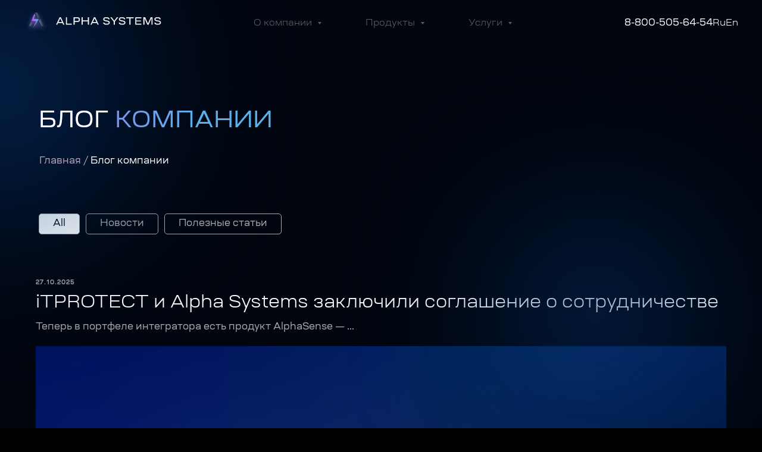

--- FILE ---
content_type: text/html; charset=UTF-8
request_url: https://alphasystems.group/blog
body_size: 19284
content:
<!DOCTYPE html> <html> <head> <meta charset="utf-8" /> <meta http-equiv="Content-Type" content="text/html; charset=utf-8" /> <meta name="viewport" content="width=device-width, initial-scale=1.0" /> <meta name="yandex-verification" content="1f2c0e52127347b0" /> <!--metatextblock--> <title>Блог компании</title> <meta name="description" content="Будьте в курсе последних новостей в мире ИБ вместе с Alpha Systems" /> <meta property="og:url" content="https://alphasystems.group/blog" /> <meta property="og:title" content="Блог компании" /> <meta property="og:description" content="Будьте в курсе последних новостей в мире ИБ вместе с Alpha Systems" /> <meta property="og:type" content="website" /> <link rel="canonical" href="https://alphasystems.group/blog"> <!--/metatextblock--> <meta name="format-detection" content="telephone=no" /> <meta http-equiv="x-dns-prefetch-control" content="on"> <link rel="dns-prefetch" href="https://ws.tildacdn.com"> <link rel="dns-prefetch" href="https://static.tildacdn.com"> <link rel="shortcut icon" href="https://static.tildacdn.com/tild3935-3032-4338-b763-633533663261/favicon.ico" type="image/x-icon" /> <link rel="apple-touch-icon" href="https://static.tildacdn.com/tild3430-6439-4764-a461-313538353665/Logo.png"> <link rel="apple-touch-icon" sizes="76x76" href="https://static.tildacdn.com/tild3430-6439-4764-a461-313538353665/Logo.png"> <link rel="apple-touch-icon" sizes="152x152" href="https://static.tildacdn.com/tild3430-6439-4764-a461-313538353665/Logo.png"> <link rel="apple-touch-startup-image" href="https://static.tildacdn.com/tild3430-6439-4764-a461-313538353665/Logo.png"> <meta name="msapplication-TileColor" content="#000000"> <meta name="msapplication-TileImage" content="https://static.tildacdn.com/tild3837-6361-4961-b732-666265373637/Group_56.png"> <!-- Assets --> <script src="https://neo.tildacdn.com/js/tilda-fallback-1.0.min.js" async charset="utf-8"></script> <link rel="stylesheet" href="https://static.tildacdn.com/css/tilda-grid-3.0.min.css" type="text/css" media="all" onerror="this.loaderr='y';"/> <link rel="stylesheet" href="https://static.tildacdn.com/ws/project6605063/tilda-blocks-page51960705.min.css?t=1768285836" type="text/css" media="all" onerror="this.loaderr='y';" /> <link rel="stylesheet" href="https://static.tildacdn.com/css/tilda-animation-2.0.min.css" type="text/css" media="all" onerror="this.loaderr='y';" /> <link rel="stylesheet" href="https://static.tildacdn.com/css/tilda-feed-1.1.min.css" type="text/css" media="all" onerror="this.loaderr='y';" /> <link rel="stylesheet" href="https://static.tildacdn.com/css/tilda-popup-1.1.min.css" type="text/css" media="print" onload="this.media='all';" onerror="this.loaderr='y';" /> <noscript><link rel="stylesheet" href="https://static.tildacdn.com/css/tilda-popup-1.1.min.css" type="text/css" media="all" /></noscript> <link rel="stylesheet" href="https://static.tildacdn.com/css/tilda-slds-1.4.min.css" type="text/css" media="print" onload="this.media='all';" onerror="this.loaderr='y';" /> <noscript><link rel="stylesheet" href="https://static.tildacdn.com/css/tilda-slds-1.4.min.css" type="text/css" media="all" /></noscript> <link rel="stylesheet" href="https://static.tildacdn.com/css/tilda-menusub-1.0.min.css" type="text/css" media="print" onload="this.media='all';" onerror="this.loaderr='y';" /> <noscript><link rel="stylesheet" href="https://static.tildacdn.com/css/tilda-menusub-1.0.min.css" type="text/css" media="all" /></noscript> <link rel="stylesheet" href="https://static.tildacdn.com/css/tilda-forms-1.0.min.css" type="text/css" media="all" onerror="this.loaderr='y';" /> <link rel="stylesheet" type="text/css" href="/custom.css?t=1768285836"> <script nomodule src="https://static.tildacdn.com/js/tilda-polyfill-1.0.min.js" charset="utf-8"></script> <script type="text/javascript">function t_onReady(func) {if(document.readyState!='loading') {func();} else {document.addEventListener('DOMContentLoaded',func);}}
function t_onFuncLoad(funcName,okFunc,time) {if(typeof window[funcName]==='function') {okFunc();} else {setTimeout(function() {t_onFuncLoad(funcName,okFunc,time);},(time||100));}}function t_throttle(fn,threshhold,scope) {return function() {fn.apply(scope||this,arguments);};}function t396_initialScale(t){var e=document.getElementById("rec"+t);if(e){var i=e.querySelector(".t396__artboard");if(i){window.tn_scale_initial_window_width||(window.tn_scale_initial_window_width=document.documentElement.clientWidth);var a=window.tn_scale_initial_window_width,r=[],n,l=i.getAttribute("data-artboard-screens");if(l){l=l.split(",");for(var o=0;o<l.length;o++)r[o]=parseInt(l[o],10)}else r=[320,480,640,960,1200];for(var o=0;o<r.length;o++){var d=r[o];a>=d&&(n=d)}var _="edit"===window.allrecords.getAttribute("data-tilda-mode"),c="center"===t396_getFieldValue(i,"valign",n,r),s="grid"===t396_getFieldValue(i,"upscale",n,r),w=t396_getFieldValue(i,"height_vh",n,r),g=t396_getFieldValue(i,"height",n,r),u=!!window.opr&&!!window.opr.addons||!!window.opera||-1!==navigator.userAgent.indexOf(" OPR/");if(!_&&c&&!s&&!w&&g&&!u){var h=parseFloat((a/n).toFixed(3)),f=[i,i.querySelector(".t396__carrier"),i.querySelector(".t396__filter")],v=Math.floor(parseInt(g,10)*h)+"px",p;i.style.setProperty("--initial-scale-height",v);for(var o=0;o<f.length;o++)f[o].style.setProperty("height","var(--initial-scale-height)");t396_scaleInitial__getElementsToScale(i).forEach((function(t){t.style.zoom=h}))}}}}function t396_scaleInitial__getElementsToScale(t){return t?Array.prototype.slice.call(t.children).filter((function(t){return t&&(t.classList.contains("t396__elem")||t.classList.contains("t396__group"))})):[]}function t396_getFieldValue(t,e,i,a){var r,n=a[a.length-1];if(!(r=i===n?t.getAttribute("data-artboard-"+e):t.getAttribute("data-artboard-"+e+"-res-"+i)))for(var l=0;l<a.length;l++){var o=a[l];if(!(o<=i)&&(r=o===n?t.getAttribute("data-artboard-"+e):t.getAttribute("data-artboard-"+e+"-res-"+o)))break}return r}window.TN_SCALE_INITIAL_VER="1.0",window.tn_scale_initial_window_width=null;</script> <script src="https://static.tildacdn.com/js/jquery-1.10.2.min.js" charset="utf-8" onerror="this.loaderr='y';"></script> <script src="https://static.tildacdn.com/js/tilda-scripts-3.0.min.js" charset="utf-8" defer onerror="this.loaderr='y';"></script> <script src="https://static.tildacdn.com/ws/project6605063/tilda-blocks-page51960705.min.js?t=1768285836" charset="utf-8" async onerror="this.loaderr='y';"></script> <script src="https://static.tildacdn.com/js/tilda-lazyload-1.0.min.js" charset="utf-8" async onerror="this.loaderr='y';"></script> <script src="https://static.tildacdn.com/js/tilda-animation-2.0.min.js" charset="utf-8" async onerror="this.loaderr='y';"></script> <script src="https://static.tildacdn.com/js/tilda-zero-1.1.min.js" charset="utf-8" async onerror="this.loaderr='y';"></script> <script src="https://static.tildacdn.com/js/tilda-feed-1.1.min.js" charset="utf-8" async onerror="this.loaderr='y';"></script> <script src="https://static.tildacdn.com/js/tilda-slds-1.4.min.js" charset="utf-8" async onerror="this.loaderr='y';"></script> <script src="https://static.tildacdn.com/js/hammer.min.js" charset="utf-8" async onerror="this.loaderr='y';"></script> <script src="https://static.tildacdn.com/js/tilda-menusub-1.0.min.js" charset="utf-8" async onerror="this.loaderr='y';"></script> <script src="https://static.tildacdn.com/js/tilda-menu-1.0.min.js" charset="utf-8" async onerror="this.loaderr='y';"></script> <script src="https://static.tildacdn.com/js/tilda-submenublocks-1.0.min.js" charset="utf-8" async onerror="this.loaderr='y';"></script> <script src="https://static.tildacdn.com/js/tilda-popup-1.0.min.js" charset="utf-8" async onerror="this.loaderr='y';"></script> <script src="https://static.tildacdn.com/js/tilda-forms-1.0.min.js" charset="utf-8" async onerror="this.loaderr='y';"></script> <script src="https://static.tildacdn.com/js/tilda-animation-sbs-1.0.min.js" charset="utf-8" async onerror="this.loaderr='y';"></script> <script src="https://static.tildacdn.com/js/tilda-zero-scale-1.0.min.js" charset="utf-8" async onerror="this.loaderr='y';"></script> <script src="https://static.tildacdn.com/js/tilda-skiplink-1.0.min.js" charset="utf-8" async onerror="this.loaderr='y';"></script> <script src="https://static.tildacdn.com/js/tilda-events-1.0.min.js" charset="utf-8" async onerror="this.loaderr='y';"></script> <script type="text/javascript" src="https://static.tildacdn.com/js/tilda-lk-dashboard-1.0.min.js" charset="utf-8" async onerror="this.loaderr='y';"></script> <script type="text/javascript">window.dataLayer=window.dataLayer||[];</script> <script type="text/javascript">(function() {if((/bot|google|yandex|baidu|bing|msn|duckduckbot|teoma|slurp|crawler|spider|robot|crawling|facebook/i.test(navigator.userAgent))===false&&typeof(sessionStorage)!='undefined'&&sessionStorage.getItem('visited')!=='y'&&document.visibilityState){var style=document.createElement('style');style.type='text/css';style.innerHTML='@media screen and (min-width: 980px) {.t-records {opacity: 0;}.t-records_animated {-webkit-transition: opacity ease-in-out .2s;-moz-transition: opacity ease-in-out .2s;-o-transition: opacity ease-in-out .2s;transition: opacity ease-in-out .2s;}.t-records.t-records_visible {opacity: 1;}}';document.getElementsByTagName('head')[0].appendChild(style);function t_setvisRecs(){var alr=document.querySelectorAll('.t-records');Array.prototype.forEach.call(alr,function(el) {el.classList.add("t-records_animated");});setTimeout(function() {Array.prototype.forEach.call(alr,function(el) {el.classList.add("t-records_visible");});sessionStorage.setItem("visited","y");},400);}
document.addEventListener('DOMContentLoaded',t_setvisRecs);}})();</script></head> <body class="t-body" style="margin:0;"> <!--allrecords--> <div id="allrecords" class="t-records" data-hook="blocks-collection-content-node" data-tilda-project-id="6605063" data-tilda-page-id="51960705" data-tilda-page-alias="blog" data-tilda-formskey="66b46da50e38192ceffd368506605063" data-tilda-lazy="yes" data-tilda-root-zone="com" data-tilda-project-country="RU"> <!--header--> <header id="t-header" class="t-records" data-hook="blocks-collection-content-node" data-tilda-project-id="6605063" data-tilda-page-id="35410402" data-tilda-formskey="66b46da50e38192ceffd368506605063" data-tilda-lazy="yes" data-tilda-root-zone="com" data-tilda-project-country="RU"> <div id="rec857382384" class="r t-rec" style=" " data-animationappear="off" data-record-type="257"> <!-- T228 --> <div id="nav857382384marker"></div> <div class="tmenu-mobile tmenu-mobile_positionfixed"> <div class="tmenu-mobile__container"> <div class="tmenu-mobile__burgerlogo"> <a href="/"> <img
src="https://static.tildacdn.com/tild3934-3337-4931-a438-323465376635/Group_328_1.svg"
class="tmenu-mobile__imglogo"
imgfield="img"
style="max-width: 250px; width: 250px;"
alt=""> </a> </div> <button type="button"
class="t-menuburger t-menuburger_first "
aria-label="Навигационное меню"
aria-expanded="false"> <span style="background-color:#fff;"></span> <span style="background-color:#fff;"></span> <span style="background-color:#fff;"></span> <span style="background-color:#fff;"></span> </button> <script>function t_menuburger_init(recid) {var rec=document.querySelector('#rec' + recid);if(!rec) return;var burger=rec.querySelector('.t-menuburger');if(!burger) return;var isSecondStyle=burger.classList.contains('t-menuburger_second');if(isSecondStyle&&!window.isMobile&&!('ontouchend' in document)) {burger.addEventListener('mouseenter',function() {if(burger.classList.contains('t-menuburger-opened')) return;burger.classList.remove('t-menuburger-unhovered');burger.classList.add('t-menuburger-hovered');});burger.addEventListener('mouseleave',function() {if(burger.classList.contains('t-menuburger-opened')) return;burger.classList.remove('t-menuburger-hovered');burger.classList.add('t-menuburger-unhovered');setTimeout(function() {burger.classList.remove('t-menuburger-unhovered');},300);});}
burger.addEventListener('click',function() {if(!burger.closest('.tmenu-mobile')&&!burger.closest('.t450__burger_container')&&!burger.closest('.t466__container')&&!burger.closest('.t204__burger')&&!burger.closest('.t199__js__menu-toggler')) {burger.classList.toggle('t-menuburger-opened');burger.classList.remove('t-menuburger-unhovered');}});var menu=rec.querySelector('[data-menu="yes"]');if(!menu) return;var menuLinks=menu.querySelectorAll('.t-menu__link-item');var submenuClassList=['t978__menu-link_hook','t978__tm-link','t966__tm-link','t794__tm-link','t-menusub__target-link'];Array.prototype.forEach.call(menuLinks,function(link) {link.addEventListener('click',function() {var isSubmenuHook=submenuClassList.some(function(submenuClass) {return link.classList.contains(submenuClass);});if(isSubmenuHook) return;burger.classList.remove('t-menuburger-opened');});});menu.addEventListener('clickedAnchorInTooltipMenu',function() {burger.classList.remove('t-menuburger-opened');});}
t_onReady(function() {t_onFuncLoad('t_menuburger_init',function(){t_menuburger_init('857382384');});});</script> <style>.t-menuburger{position:relative;flex-shrink:0;width:28px;height:20px;padding:0;border:none;background-color:transparent;outline:none;-webkit-transform:rotate(0deg);transform:rotate(0deg);transition:transform .5s ease-in-out;cursor:pointer;z-index:999;}.t-menuburger span{display:block;position:absolute;width:100%;opacity:1;left:0;-webkit-transform:rotate(0deg);transform:rotate(0deg);transition:.25s ease-in-out;height:3px;background-color:#000;}.t-menuburger span:nth-child(1){top:0px;}.t-menuburger span:nth-child(2),.t-menuburger span:nth-child(3){top:8px;}.t-menuburger span:nth-child(4){top:16px;}.t-menuburger__big{width:42px;height:32px;}.t-menuburger__big span{height:5px;}.t-menuburger__big span:nth-child(2),.t-menuburger__big span:nth-child(3){top:13px;}.t-menuburger__big span:nth-child(4){top:26px;}.t-menuburger__small{width:22px;height:14px;}.t-menuburger__small span{height:2px;}.t-menuburger__small span:nth-child(2),.t-menuburger__small span:nth-child(3){top:6px;}.t-menuburger__small span:nth-child(4){top:12px;}.t-menuburger-opened span:nth-child(1){top:8px;width:0%;left:50%;}.t-menuburger-opened span:nth-child(2){-webkit-transform:rotate(45deg);transform:rotate(45deg);}.t-menuburger-opened span:nth-child(3){-webkit-transform:rotate(-45deg);transform:rotate(-45deg);}.t-menuburger-opened span:nth-child(4){top:8px;width:0%;left:50%;}.t-menuburger-opened.t-menuburger__big span:nth-child(1){top:6px;}.t-menuburger-opened.t-menuburger__big span:nth-child(4){top:18px;}.t-menuburger-opened.t-menuburger__small span:nth-child(1),.t-menuburger-opened.t-menuburger__small span:nth-child(4){top:6px;}@media (hover),(min-width:0\0){.t-menuburger_first:hover span:nth-child(1){transform:translateY(1px);}.t-menuburger_first:hover span:nth-child(4){transform:translateY(-1px);}.t-menuburger_first.t-menuburger__big:hover span:nth-child(1){transform:translateY(3px);}.t-menuburger_first.t-menuburger__big:hover span:nth-child(4){transform:translateY(-3px);}}.t-menuburger_second span:nth-child(2),.t-menuburger_second span:nth-child(3){width:80%;left:20%;right:0;}@media (hover),(min-width:0\0){.t-menuburger_second.t-menuburger-hovered span:nth-child(2),.t-menuburger_second.t-menuburger-hovered span:nth-child(3){animation:t-menuburger-anim 0.3s ease-out normal forwards;}.t-menuburger_second.t-menuburger-unhovered span:nth-child(2),.t-menuburger_second.t-menuburger-unhovered span:nth-child(3){animation:t-menuburger-anim2 0.3s ease-out normal forwards;}}.t-menuburger_second.t-menuburger-opened span:nth-child(2),.t-menuburger_second.t-menuburger-opened span:nth-child(3){left:0;right:0;width:100%!important;}.t-menuburger_third span:nth-child(4){width:70%;left:unset;right:0;}@media (hover),(min-width:0\0){.t-menuburger_third:not(.t-menuburger-opened):hover span:nth-child(4){width:100%;}}.t-menuburger_third.t-menuburger-opened span:nth-child(4){width:0!important;right:50%;}.t-menuburger_fourth{height:12px;}.t-menuburger_fourth.t-menuburger__small{height:8px;}.t-menuburger_fourth.t-menuburger__big{height:18px;}.t-menuburger_fourth span:nth-child(2),.t-menuburger_fourth span:nth-child(3){top:4px;opacity:0;}.t-menuburger_fourth span:nth-child(4){top:8px;}.t-menuburger_fourth.t-menuburger__small span:nth-child(2),.t-menuburger_fourth.t-menuburger__small span:nth-child(3){top:3px;}.t-menuburger_fourth.t-menuburger__small span:nth-child(4){top:6px;}.t-menuburger_fourth.t-menuburger__small span:nth-child(2),.t-menuburger_fourth.t-menuburger__small span:nth-child(3){top:3px;}.t-menuburger_fourth.t-menuburger__small span:nth-child(4){top:6px;}.t-menuburger_fourth.t-menuburger__big span:nth-child(2),.t-menuburger_fourth.t-menuburger__big span:nth-child(3){top:6px;}.t-menuburger_fourth.t-menuburger__big span:nth-child(4){top:12px;}@media (hover),(min-width:0\0){.t-menuburger_fourth:not(.t-menuburger-opened):hover span:nth-child(1){transform:translateY(1px);}.t-menuburger_fourth:not(.t-menuburger-opened):hover span:nth-child(4){transform:translateY(-1px);}.t-menuburger_fourth.t-menuburger__big:not(.t-menuburger-opened):hover span:nth-child(1){transform:translateY(3px);}.t-menuburger_fourth.t-menuburger__big:not(.t-menuburger-opened):hover span:nth-child(4){transform:translateY(-3px);}}.t-menuburger_fourth.t-menuburger-opened span:nth-child(1),.t-menuburger_fourth.t-menuburger-opened span:nth-child(4){top:4px;}.t-menuburger_fourth.t-menuburger-opened span:nth-child(2),.t-menuburger_fourth.t-menuburger-opened span:nth-child(3){opacity:1;}@keyframes t-menuburger-anim{0%{width:80%;left:20%;right:0;}50%{width:100%;left:0;right:0;}100%{width:80%;left:0;right:20%;}}@keyframes t-menuburger-anim2{0%{width:80%;left:0;}50%{width:100%;right:0;left:0;}100%{width:80%;left:20%;right:0;}}</style> </div> </div> <style>.tmenu-mobile{background-color:#111;display:none;width:100%;top:0;z-index:990;}.tmenu-mobile_positionfixed{position:fixed;}.tmenu-mobile__text{color:#fff;}.tmenu-mobile__container{min-height:64px;padding:20px;position:relative;box-sizing:border-box;display:-webkit-flex;display:-ms-flexbox;display:flex;-webkit-align-items:center;-ms-flex-align:center;align-items:center;-webkit-justify-content:space-between;-ms-flex-pack:justify;justify-content:space-between;}.tmenu-mobile__list{display:block;}.tmenu-mobile__burgerlogo{display:inline-block;font-size:24px;font-weight:400;white-space:nowrap;vertical-align:middle;}.tmenu-mobile__imglogo{height:auto;display:block;max-width:300px!important;box-sizing:border-box;padding:0;margin:0 auto;}@media screen and (max-width:980px){.tmenu-mobile__menucontent_hidden{display:none;height:100%;}.tmenu-mobile{display:block;}}@media screen and (max-width:980px){#rec857382384 .tmenu-mobile{background-color:#070a0f;}#rec857382384 .tmenu-mobile__menucontent_fixed{position:fixed;top:64px;}#rec857382384 .t-menuburger{-webkit-order:1;-ms-flex-order:1;order:1;}}</style> <style> #rec857382384 .tmenu-mobile__burgerlogo a{color:#ffffff;}</style> <style> #rec857382384 .tmenu-mobile__burgerlogo__title{color:#ffffff;}</style> <div id="nav857382384" class="t228 t228__positionabsolute tmenu-mobile__menucontent_hidden tmenu-mobile__menucontent_fixed" style=" height:80px; " data-bgcolor-hex="" data-bgcolor-rgba="" data-navmarker="nav857382384marker" data-appearoffset="" data-bgopacity-two="" data-menushadow="" data-menushadow-css="" data-bgopacity="1" data-menu-items-align="center" data-menu="yes"> <div class="t228__maincontainer " style="height:80px;"> <div class="t228__padding40px"></div> <div class="t228__leftside"> <div class="t228__leftcontainer"> <a href="/" class="t228__imgwrapper"> <img class="t228__imglogo t228__imglogomobile"
src="https://static.tildacdn.com/tild3934-3337-4931-a438-323465376635/Group_328_1.svg"
imgfield="img"
style="max-width: 250px; width: 250px; min-width: 250px; height: auto; display: block;"
alt=""> </a> </div> </div> <div class="t228__centerside "> <nav class="t228__centercontainer"> <ul role="list" class="t228__list t-menu__list t228__list_hidden"> <li class="t228__list_item"
style="padding:0 40px 0 0;"> <a class="t-menu__link-item"
href="#submenu:about" data-menu-submenu-hook="" data-menu-item-number="1">
О компании
</a> </li> <li class="t228__list_item"
style="padding:0 40px;"> <a class="t-menu__link-item"
href="#submenu:products" data-menu-submenu-hook="" data-menu-item-number="2">
Продукты
</a> </li> <li class="t228__list_item"
style="padding:0 0 0 40px;"> <a class="t-menu__link-item"
href="#submenu:services" data-menu-submenu-hook="" data-menu-item-number="3">
Услуги
</a> </li> </ul> </nav> </div> <div class="t228__rightside"> <div class="t228__rightcontainer"> <div class="t228__right_descr" field="descr"><a href="tel:88005056454" style="color: rgb(255, 255, 255);">8-800-505-64-54</a></div> <div class="t228__right_langs"> <div class="t228__right_buttons_wrap"> <div class="t228__right_langs_lang"> <a style="" href="/">Ru</a> </div> <div class="t228__right_langs_lang"> <a style="" href="/en">En</a> </div> </div> </div> </div> </div> <div class="t228__padding40px"> </div> </div> </div> <style>@media screen and (max-width:980px){#rec857382384 .t228__leftcontainer{display:none;}}</style> <style>@media screen and (max-width:980px){#rec857382384 .t228__leftcontainer{padding:20px;}#rec857382384 .t228__imglogo{padding:20px 0;}#rec857382384 .t228{}}</style> <script>window.addEventListener('load',function() {t_onFuncLoad('t228_setWidth',function() {t228_setWidth('857382384');});});window.addEventListener('resize',t_throttle(function() {t_onFuncLoad('t228_setWidth',function() {t228_setWidth('857382384');});t_onFuncLoad('t_menu__setBGcolor',function() {t_menu__setBGcolor('857382384','.t228');});}));t_onReady(function() {t_onFuncLoad('t_menu__highlightActiveLinks',function() {t_menu__highlightActiveLinks('.t228__list_item a');});t_onFuncLoad('t228__init',function() {t228__init('857382384');});t_onFuncLoad('t_menu__setBGcolor',function() {t_menu__setBGcolor('857382384','.t228');});t_onFuncLoad('t_menu__interactFromKeyboard',function() {t_menu__interactFromKeyboard('857382384');});t_onFuncLoad('t228_setWidth',function() {t228_setWidth('857382384');});t_onFuncLoad('t_menu__createMobileMenu',function() {t_menu__createMobileMenu('857382384','.t228');});});</script> <style>#rec857382384 .t-menu__link-item{-webkit-transition:color 0.3s ease-in-out,opacity 0.3s ease-in-out;transition:color 0.3s ease-in-out,opacity 0.3s ease-in-out;}#rec857382384 .t-menu__link-item.t-active:not(.t978__menu-link){color:#999999 !important;}#rec857382384 .t-menu__link-item:not(.t-active):not(.tooltipstered):hover{color:#999999 !important;}#rec857382384 .t-menu__link-item:not(.t-active):not(.tooltipstered):focus-visible{color:#999999 !important;}@supports (overflow:-webkit-marquee) and (justify-content:inherit){#rec857382384 .t-menu__link-item,#rec857382384 .t-menu__link-item.t-active{opacity:1 !important;}}</style> <style> #rec857382384 a.t-menusub__link-item{font-size:14px;color:#ffffff;font-family:'Ruberoid';font-weight:300;}</style> <style> #rec857382384 .t228__leftcontainer a{color:#ffffff;}#rec857382384 a.t-menu__link-item{font-size:15px;color:#ffffff;font-family:'Ruberoid';font-weight:300;}#rec857382384 .t228__right_langs_lang a{font-size:15px;color:#ffffff;font-family:'Ruberoid';font-weight:300;}#rec857382384 .t228__right_descr{font-size:16px;color:#ffffff;font-family:'Ruberoid';font-weight:400;}</style> <style> #rec857382384 .t228__logo{color:#ffffff;}</style> </div> <div id="rec857381970" class="r t-rec" style=" " data-animationappear="off" data-record-type="978"> <!-- T978 --> <div id="nav857381970marker"></div> <div id="nav857381970" class="t978" data-tooltip-hook="#submenu:services" data-tooltip-margin="" data-add-arrow="on"> <div class="t978__tooltip-menu"> <div class="t978__tooltip-menu-corner"></div> <div class="t978__content"> <ul class="t978__menu"
role="menu"
aria-label=""
style="width: 320px;"> <li class="t978__menu-item t-submenublocks__item"> <div class="t978__menu-link-wrapper"> <a class="t978__menu-link t978__typo_857381970 t-name t-name_xs t-menu__link-item"
role="menuitem"
href="/vapulse" data-menu-submenu-hook=""
style="color:#ffffff;font-weight:300;font-family:'Ruberoid';justify-content:flex-start;"> <span class="t978__link-inner t978__link-inner_left">VA Pulse</span> </a> </div> </li> <li class="t978__menu-item t-submenublocks__item"> <div class="t978__menu-link-wrapper"> <a class="t978__menu-link t978__typo_857381970 t-name t-name_xs t-menu__link-item"
role="menuitem"
href="/Ibaudit" data-menu-submenu-hook=""
style="color:#ffffff;font-weight:300;font-family:'Ruberoid';justify-content:flex-start;"> <span class="t978__link-inner t978__link-inner_left">ИБ аудиты и консалтинг</span> </a> </div> </li> <li class="t978__menu-item t-submenublocks__item"> <div class="t978__menu-link-wrapper"> <a class="t978__menu-link t978__typo_857381970 t-name t-name_xs t-menu__link-item"
role="menuitem"
href="/itaudit" data-menu-submenu-hook=""
style="color:#ffffff;font-weight:300;font-family:'Ruberoid';justify-content:flex-start;"> <span class="t978__link-inner t978__link-inner_left">ИТ аудиты и консалтинг</span> </a> </div> </li> <li class="t978__menu-item t-submenublocks__item"> <div class="t978__menu-link-wrapper"> <a class="t978__menu-link t978__typo_857381970 t-name t-name_xs t-menu__link-item"
role="menuitem"
href="/bazovayainfra" data-menu-submenu-hook=""
style="color:#ffffff;font-weight:300;font-family:'Ruberoid';justify-content:flex-start;"> <span class="t978__link-inner t978__link-inner_left">Создание базовой инфраструктуры</span> </a> </div> </li> </ul> <div class="t978__innermenu" style="width: 0px;" data-submenu-maxwidth="0px"> </div> </div> </div> </div> <script>t_onReady(function() {t_onFuncLoad('t978_init',function() {t978_init('857381970','1','on');});});</script> <style>#rec857381970 .t-menu__link-item{position:relative;}#rec857381970 .t-menu__link-item:not(.t-active):not(.tooltipstered)::after{content:'';position:absolute;left:0;bottom:20%;opacity:0;width:100%;height:100%;border-bottom:0px solid #ffffff;-webkit-box-shadow:inset 0px -1px 0px 0px #ffffff;-moz-box-shadow:inset 0px -1px 0px 0px #ffffff;box-shadow:inset 0px -1px 0px 0px #ffffff;-webkit-transition:all 0.3s ease;transition:all 0.3s ease;pointer-events:none;}#rec857381970 .t-menu__link-item:not(.t-active):not(.tooltipstered):hover::after{opacity:1;bottom:-0px;}#rec857381970 .t-menu__link-item:not(.t-active):not(.tooltipstered):focus-visible::after{opacity:1;bottom:-0px;}@supports (overflow:-webkit-marquee) and (justify-content:inherit){#rec857381970 .t-menu__link-item,#rec857381970 .t-menu__link-item.t-active{opacity:1 !important;}}</style> <style>@media screen and (max-width:980px){#rec857381970 .t978__menu-link,#rec857381970 .t978__innermenu-link,a[data-tooltip-menu-id="857381970"] + .t978__tooltip-menu .t978__menu-link,a[data-tooltip-menu-id="857381970"] + .t978__tooltip-menu .t978__innermenu-link{color:#ffffff !important;font-weight:300 !important;}}@media screen and (max-width:980px){#rec857381970 .t978__menu-link,#rec857381970 .t978__innermenu-link,a[data-tooltip-menu-id="857381970"] + .t978__tooltip-menu .t978__menu-link,a[data-tooltip-menu-id="857381970"] + .t978__tooltip-menu .t978__innermenu-link{color:#ffffff!important;}}#rec857381970 .t978__tooltip-menu,a[data-tooltip-menu-id="857381970"] + .t978__tooltip-menu{max-width:calc(0px + 320px);border-radius:7px;}@media screen and (max-width:980px){#rec857381970 .t978__tooltip-menu .t978__innermenu-content,a[data-tooltip-menu-id="857381970"] + .t978__tooltip-menu .t978__innermenu-content{}}#rec857381970 .t978__content{border-radius:7px;}#rec857381970 .t978__menu-item_arrow,a[data-tooltip-menu-id="857381970"] + .t978__tooltip-menu .t978__menu-item_arrow{border-left-color:#ffffff;}@media screen and (max-width:980px){#rec857381970 .t978__menu-item_arrow,a[data-tooltip-menu-id="857381970"] + .t978__tooltip-menu .t978__menu-item_arrow{border-left-color:#ffffff;}}#rec857381970 .t978__tooltip-menu-corner{background-color:#fff;top:-6.5px;border-color:#eee;border-width:0;border-style:none;}</style> <style>#rec857381970 .t978__menu-link::after,#rec857381970 .t978__innermenu-link::after{content:unset!important;}#rec857381970 .t978__menu-item .t978__menu-link .t978__link-inner,#rec857381970 .t978__innermenu-item .t978__innermenu-link .t978__link-inner{position:relative;}#rec857381970 .t978__menu-item .t978__menu-link .t978__link-inner::after,#rec857381970 .t978__innermenu-item .t978__innermenu-link .t978__link-inner::after{content:'';position:absolute;left:0;bottom:20%;opacity:0;width:100%;height:100%;border-bottom:0px solid #ffffff;-webkit-box-shadow:inset 0px -1px 0px 0px #ffffff;-moz-box-shadow:inset 0px -1px 0px 0px #ffffff;box-shadow:inset 0px -1px 0px 0px #ffffff;-webkit-transition:all 0.3s ease;transition:all 0.3s ease;}#rec857381970 .t978__menu-link.t978__menu-hoverlink:not(.t-active):not(.tooltipstered) .t978__link-inner::after,#rec857381970 .t978__menu-link:not(.t-active):not(.tooltipstered):hover .t978__link-inner::after,#rec857381970 .t978__innermenu-link:not(.t-active):not(.tooltipstered):hover .t978__link-inner::after{opacity:1;bottom:-0px;}</style> <style></style> </div> <div id="rec857382385" class="r t-rec" style=" " data-animationappear="off" data-record-type="978"> <!-- T978 --> <div id="nav857382385marker"></div> <div id="nav857382385" class="t978" data-tooltip-hook="#submenu:products" data-tooltip-margin="" data-add-arrow="on"> <div class="t978__tooltip-menu"> <div class="t978__tooltip-menu-corner"></div> <div class="t978__content"> <ul class="t978__menu"
role="menu"
aria-label=""
style="width: 210px;"> <li class="t978__menu-item t-submenublocks__item"> <div class="t978__menu-link-wrapper"> <a class="t978__menu-link t978__typo_857382385 t-name t-name_xs t-menu__link-item t978__menu-link_hook"
role="menuitem"
href="#" data-menu-submenu-hook="link_sub1_857382385"
style="color:#ffffff;font-weight:300;font-family:'Ruberoid';justify-content:flex-start;"> <span class="t978__link-inner t978__link-inner_left">AlphaSense</span> <span class="t978__menu-item_arrow"></span> </a> </div> </li> <li class="t978__menu-item t-submenublocks__item"> <div class="t978__menu-link-wrapper"> <a class="t978__menu-link t978__typo_857382385 t-name t-name_xs t-menu__link-item"
role="menuitem"
href="/infrared" data-menu-submenu-hook=""
style="color:#ffffff;font-weight:300;font-family:'Ruberoid';justify-content:flex-start;"> <span class="t978__link-inner t978__link-inner_left">InfraRed</span> </a> </div> </li> <li class="t978__menu-item t-submenublocks__item"> <div class="t978__menu-link-wrapper"> <a class="t978__menu-link t978__typo_857382385 t-name t-name_xs t-menu__link-item"
role="menuitem"
href="/releasenotes" data-menu-submenu-hook=""
style="color:#ffffff;font-weight:300;font-family:'Ruberoid';justify-content:flex-start;"> <span class="t978__link-inner t978__link-inner_left">История версий</span> </a> </div> </li> </ul> <div class="t978__innermenu" style="width: 220px;" data-submenu-maxwidth="220px"> <div class="t978__innermenu-wrapper" data-submenu-hook="link_sub1_857382385" data-submenu-margin="15px" data-add-submenu-arrow="on"> <div class="t978__innermenu-content" style=""> <ul class="t978__innermenu-list" role="menu" aria-label=""> <li class="t978__innermenu-item" role="none"> <a class="t978__innermenu-link t978__typo_857382385 t-name t-name_xs"
role="menuitem"
href="/alphasense"
style="color:#ffffff;font-weight:300;font-family:'Ruberoid';justify-content:flex-start;" data-menu-item-number="1"> <span class="t978__link-inner t978__link-inner_left">О продукте</span> </a> </li> <li class="t978__innermenu-item" role="none"> <a class="t978__innermenu-link t978__typo_857382385 t-name t-name_xs"
role="menuitem"
href="/alphasense#optimal"
style="color:#ffffff;font-weight:300;font-family:'Ruberoid';justify-content:flex-start;" data-menu-item-number="1"> <span class="t978__link-inner t978__link-inner_left">Подписка «Optimal»</span> </a> </li> <li class="t978__innermenu-item" role="none"> <a class="t978__innermenu-link t978__typo_857382385 t-name t-name_xs"
role="menuitem"
href="/alphasense#master"
style="color:#ffffff;font-weight:300;font-family:'Ruberoid';justify-content:flex-start;" data-menu-item-number="1"> <span class="t978__link-inner t978__link-inner_left">Подписка «Master»</span> </a> </li> <li class="t978__innermenu-item" role="none"> <a class="t978__innermenu-link t978__typo_857382385 t-name t-name_xs"
role="menuitem"
href="/alphasense#expert"
style="color:#ffffff;font-weight:300;font-family:'Ruberoid';justify-content:flex-start;" data-menu-item-number="1"> <span class="t978__link-inner t978__link-inner_left">Подписка «Expert+»</span> </a> </li> <li class="t978__innermenu-item" role="none"> <a class="t978__innermenu-link t978__typo_857382385 t-name t-name_xs"
role="menuitem"
href="/alphasense#symbiote"
style="color:#ffffff;font-weight:300;font-family:'Ruberoid';justify-content:flex-start;" data-menu-item-number="1"> <span class="t978__link-inner t978__link-inner_left">Подписка «Symbiote»</span> </a> </li> </ul> </div> </div> </div> </div> </div> </div> <script>t_onReady(function() {t_onFuncLoad('t978_init',function() {t978_init('857382385','1','');});});</script> <style>#rec857382385 .t-menu__link-item{position:relative;}#rec857382385 .t-menu__link-item:not(.t-active):not(.tooltipstered)::after{content:'';position:absolute;left:0;bottom:20%;opacity:0;width:100%;height:100%;border-bottom:0px solid #ffffff;-webkit-box-shadow:inset 0px -1px 0px 0px #ffffff;-moz-box-shadow:inset 0px -1px 0px 0px #ffffff;box-shadow:inset 0px -1px 0px 0px #ffffff;-webkit-transition:all 0.3s ease;transition:all 0.3s ease;pointer-events:none;}#rec857382385 .t-menu__link-item:not(.t-active):not(.tooltipstered):hover::after{opacity:1;bottom:-0px;}#rec857382385 .t-menu__link-item:not(.t-active):not(.tooltipstered):focus-visible::after{opacity:1;bottom:-0px;}@supports (overflow:-webkit-marquee) and (justify-content:inherit){#rec857382385 .t-menu__link-item,#rec857382385 .t-menu__link-item.t-active{opacity:1 !important;}}</style> <style>@media screen and (max-width:980px){#rec857382385 .t978__menu-link,#rec857382385 .t978__innermenu-link,a[data-tooltip-menu-id="857382385"] + .t978__tooltip-menu .t978__menu-link,a[data-tooltip-menu-id="857382385"] + .t978__tooltip-menu .t978__innermenu-link{color:#ffffff !important;font-weight:300 !important;}}@media screen and (max-width:980px){#rec857382385 .t978__menu-link,#rec857382385 .t978__innermenu-link,a[data-tooltip-menu-id="857382385"] + .t978__tooltip-menu .t978__menu-link,a[data-tooltip-menu-id="857382385"] + .t978__tooltip-menu .t978__innermenu-link{color:#ffffff!important;}}#rec857382385 .t978__tooltip-menu,a[data-tooltip-menu-id="857382385"] + .t978__tooltip-menu{max-width:calc(220px + 210px);border-radius:7px;}@media screen and (max-width:980px){#rec857382385 .t978__tooltip-menu .t978__innermenu-content,a[data-tooltip-menu-id="857382385"] + .t978__tooltip-menu .t978__innermenu-content{}}#rec857382385 .t978__content{border-radius:7px;}#rec857382385 .t978__menu-item_arrow,a[data-tooltip-menu-id="857382385"] + .t978__tooltip-menu .t978__menu-item_arrow{border-left-color:#ffffff;}@media screen and (max-width:980px){#rec857382385 .t978__menu-item_arrow,a[data-tooltip-menu-id="857382385"] + .t978__tooltip-menu .t978__menu-item_arrow{border-left-color:#ffffff;}}#rec857382385 .t978__tooltip-menu-corner{background-color:#fff;top:-6.5px;border-color:#eee;border-width:0;border-style:none;}</style> <style>#rec857382385 .t978__menu-link::after,#rec857382385 .t978__innermenu-link::after{content:unset!important;}#rec857382385 .t978__menu-item .t978__menu-link .t978__link-inner,#rec857382385 .t978__innermenu-item .t978__innermenu-link .t978__link-inner{position:relative;}#rec857382385 .t978__menu-item .t978__menu-link .t978__link-inner::after,#rec857382385 .t978__innermenu-item .t978__innermenu-link .t978__link-inner::after{content:'';position:absolute;left:0;bottom:20%;opacity:0;width:100%;height:100%;border-bottom:0px solid #ffffff;-webkit-box-shadow:inset 0px -1px 0px 0px #ffffff;-moz-box-shadow:inset 0px -1px 0px 0px #ffffff;box-shadow:inset 0px -1px 0px 0px #ffffff;-webkit-transition:all 0.3s ease;transition:all 0.3s ease;}#rec857382385 .t978__menu-link.t978__menu-hoverlink:not(.t-active):not(.tooltipstered) .t978__link-inner::after,#rec857382385 .t978__menu-link:not(.t-active):not(.tooltipstered):hover .t978__link-inner::after,#rec857382385 .t978__innermenu-link:not(.t-active):not(.tooltipstered):hover .t978__link-inner::after{opacity:1;bottom:-0px;}</style> <style></style> </div> <div id="rec857382386" class="r t-rec" style=" " data-animationappear="off" data-record-type="978"> <!-- T978 --> <div id="nav857382386marker"></div> <div id="nav857382386" class="t978" data-tooltip-hook="#submenu:about" data-tooltip-margin="" data-add-arrow="on"> <div class="t978__tooltip-menu"> <div class="t978__tooltip-menu-corner"></div> <div class="t978__content"> <ul class="t978__menu"
role="menu"
aria-label=""
style="width: 200px;"> <li class="t978__menu-item t-submenublocks__item"> <div class="t978__menu-link-wrapper"> <a class="t978__menu-link t978__typo_857382386 t-name t-name_xs t-menu__link-item"
role="menuitem"
href="/about" data-menu-submenu-hook=""
style="color:#ffffff;font-weight:300;font-family:'Ruberoid';justify-content:flex-start;"> <span class="t978__link-inner t978__link-inner_left">Команда</span> </a> </div> </li> <li class="t978__menu-item t-submenublocks__item"> <div class="t978__menu-link-wrapper"> <a class="t978__menu-link t978__typo_857382386 t-name t-name_xs t-menu__link-item"
role="menuitem"
href="/blog" data-menu-submenu-hook=""
style="color:#ffffff;font-weight:300;font-family:'Ruberoid';justify-content:flex-start;"> <span class="t978__link-inner t978__link-inner_left">Блог компании</span> </a> </div> </li> </ul> <div class="t978__innermenu" style="width: 0px;" data-submenu-maxwidth="0px"> </div> </div> </div> </div> <script>t_onReady(function() {t_onFuncLoad('t978_init',function() {t978_init('857382386','1','on');});});</script> <style>#rec857382386 .t-menu__link-item{position:relative;}#rec857382386 .t-menu__link-item:not(.t-active):not(.tooltipstered)::after{content:'';position:absolute;left:0;bottom:20%;opacity:0;width:100%;height:100%;border-bottom:0px solid #ffffff;-webkit-box-shadow:inset 0px -1px 0px 0px #ffffff;-moz-box-shadow:inset 0px -1px 0px 0px #ffffff;box-shadow:inset 0px -1px 0px 0px #ffffff;-webkit-transition:all 0.3s ease;transition:all 0.3s ease;pointer-events:none;}#rec857382386 .t-menu__link-item:not(.t-active):not(.tooltipstered):hover::after{opacity:1;bottom:-0px;}#rec857382386 .t-menu__link-item:not(.t-active):not(.tooltipstered):focus-visible::after{opacity:1;bottom:-0px;}@supports (overflow:-webkit-marquee) and (justify-content:inherit){#rec857382386 .t-menu__link-item,#rec857382386 .t-menu__link-item.t-active{opacity:1 !important;}}</style> <style>@media screen and (max-width:980px){#rec857382386 .t978__menu-link,#rec857382386 .t978__innermenu-link,a[data-tooltip-menu-id="857382386"] + .t978__tooltip-menu .t978__menu-link,a[data-tooltip-menu-id="857382386"] + .t978__tooltip-menu .t978__innermenu-link{color:#ffffff !important;font-weight:300 !important;}}@media screen and (max-width:980px){#rec857382386 .t978__menu-link,#rec857382386 .t978__innermenu-link,a[data-tooltip-menu-id="857382386"] + .t978__tooltip-menu .t978__menu-link,a[data-tooltip-menu-id="857382386"] + .t978__tooltip-menu .t978__innermenu-link{color:#ffffff!important;}}#rec857382386 .t978__tooltip-menu,a[data-tooltip-menu-id="857382386"] + .t978__tooltip-menu{max-width:calc(0px + 200px);border-radius:7px;}@media screen and (max-width:980px){#rec857382386 .t978__tooltip-menu .t978__innermenu-content,a[data-tooltip-menu-id="857382386"] + .t978__tooltip-menu .t978__innermenu-content{}}#rec857382386 .t978__content{border-radius:7px;}#rec857382386 .t978__menu-item_arrow,a[data-tooltip-menu-id="857382386"] + .t978__tooltip-menu .t978__menu-item_arrow{border-left-color:#ffffff;}@media screen and (max-width:980px){#rec857382386 .t978__menu-item_arrow,a[data-tooltip-menu-id="857382386"] + .t978__tooltip-menu .t978__menu-item_arrow{border-left-color:#ffffff;}}#rec857382386 .t978__tooltip-menu-corner{background-color:#fff;top:-6.5px;border-color:#eee;border-width:0;border-style:none;}</style> <style>#rec857382386 .t978__menu-link::after,#rec857382386 .t978__innermenu-link::after{content:unset!important;}#rec857382386 .t978__menu-item .t978__menu-link .t978__link-inner,#rec857382386 .t978__innermenu-item .t978__innermenu-link .t978__link-inner{position:relative;}#rec857382386 .t978__menu-item .t978__menu-link .t978__link-inner::after,#rec857382386 .t978__innermenu-item .t978__innermenu-link .t978__link-inner::after{content:'';position:absolute;left:0;bottom:20%;opacity:0;width:100%;height:100%;border-bottom:0px solid #ffffff;-webkit-box-shadow:inset 0px -1px 0px 0px #ffffff;-moz-box-shadow:inset 0px -1px 0px 0px #ffffff;box-shadow:inset 0px -1px 0px 0px #ffffff;-webkit-transition:all 0.3s ease;transition:all 0.3s ease;}#rec857382386 .t978__menu-link.t978__menu-hoverlink:not(.t-active):not(.tooltipstered) .t978__link-inner::after,#rec857382386 .t978__menu-link:not(.t-active):not(.tooltipstered):hover .t978__link-inner::after,#rec857382386 .t978__innermenu-link:not(.t-active):not(.tooltipstered):hover .t978__link-inner::after{opacity:1;bottom:-0px;}</style> <style></style> </div> <div id="rec857382387" class="r t-rec" style=" " data-animationappear="off" data-record-type="131"> <!-- T123 --> <div class="t123"> <div class="t-container_100 "> <div class="t-width t-width_100 "> <!-- nominify begin --> <style>
.t978__content {
    background-color: #00000010;
}
.t978__menu {
       background-color: #ffffff0f; !Important;
       backdrop-filter: blur(30px);
}

@media screen and (min-width: 980px) {
.t978__tooltip-menu .t978__innermenu-content {
    background-color: #ffffff0f; !Important;
       backdrop-filter: blur(30px);}
}

#rec857382386 .t978__tooltip-menu-corner {
    background-color: #ffffff0f; !Important;
}

#rec857381970 .t978__tooltip-menu-corner {
    background-color: #ffffff0f; !Important;
}

#rec857382385 .t978__tooltip-menu-corner {
    background-color: #ffffff0f; !Important;
}

@media screen and (max-width: 980px) {
.t978__tooltip-menu .t978__innermenu-content {
    background-color: #0e0b13de;
    backdrop-filter: blur(30px);}
}


</style> <!-- nominify end --> </div> </div> </div> </div> <div id="rec857382388" class="r t-rec" style=" " data-animationappear="off" data-record-type="131"> <!-- T123 --> <div class="t123"> <div class="t-container_100 "> <div class="t-width t-width_100 "> <!-- nominify begin --> <style>
@media screen and (max-width: 980px) {
    #rec857382384 .tmenu-mobile__menucontent_fixed {
        background-color: #070a0f;
    }


</style> <!-- nominify end --> </div> </div> </div> </div> </header> <!--/header--> <div id="rec778603621" class="r t-rec t-rec_pt_0 t-rec_pb_0" style="padding-top:0px;padding-bottom:0px; " data-animationappear="off" data-record-type="396"> <!-- T396 --> <style>#rec778603621 .t396__artboard {height:359px;background-color:#01050e;overflow:visible;}#rec778603621 .t396__filter {height:359px;}#rec778603621 .t396__carrier{height:359px;background-position:center center;background-attachment:scroll;background-size:cover;background-repeat:no-repeat;}@media screen and (max-width:1189px) {#rec778603621 .t396__artboard,#rec778603621 .t396__filter,#rec778603621 .t396__carrier {height:258px;}#rec778603621 .t396__filter {}#rec778603621 .t396__carrier {background-attachment:scroll;}}@media screen and (max-width:959px) {#rec778603621 .t396__artboard,#rec778603621 .t396__filter,#rec778603621 .t396__carrier {height:248px;}#rec778603621 .t396__filter {}#rec778603621 .t396__carrier {background-attachment:scroll;}}@media screen and (max-width:639px) {#rec778603621 .t396__artboard,#rec778603621 .t396__filter,#rec778603621 .t396__carrier {height:268px;}#rec778603621 .t396__filter {}#rec778603621 .t396__carrier {background-attachment:scroll;}}#rec778603621 .tn-elem[data-elem-id="1679908816488"]{z-index:2;top:374px;;left:calc(50% - 595px + 803px);;width:307px;height:307px;pointer-events:none;}#rec778603621 .tn-elem[data-elem-id="1679908816488"] .tn-atom{border-radius:3000px;opacity:0.7;background-color:#043474;background-position:center center;border-width:var(--t396-borderwidth,0);border-style:var(--t396-borderstyle,solid);border-color:var(--t396-bordercolor,transparent);transition:background-color var(--t396-speedhover,0s) ease-in-out,color var(--t396-speedhover,0s) ease-in-out,border-color var(--t396-speedhover,0s) ease-in-out,box-shadow var(--t396-shadowshoverspeed,0.2s) ease-in-out;}@media screen and (max-width:1189px){#rec778603621 .tn-elem[data-elem-id="1679908816488"]{top:382px;;left:calc(50% - 480px + 550px);;width:313px;height:313px;}}@media screen and (max-width:959px){#rec778603621 .tn-elem[data-elem-id="1679908816488"]{top:359px;;left:calc(50% - 320px + 501px);;}}@media screen and (max-width:639px){#rec778603621 .tn-elem[data-elem-id="1679908816488"]{top:314px;;left:calc(50% - 160px + 230px);;}}#rec778603621 .tn-elem[data-elem-id="1679908827366"]{z-index:3;top:-77px;;left:calc(50% - 595px + -267px);;width:446px;height:446px;pointer-events:none;}#rec778603621 .tn-elem[data-elem-id="1679908827366"] .tn-atom{border-radius:3000px;opacity:0.6;background-color:#043474;background-position:center center;border-width:var(--t396-borderwidth,0);border-style:var(--t396-borderstyle,solid);border-color:var(--t396-bordercolor,transparent);transition:background-color var(--t396-speedhover,0s) ease-in-out,color var(--t396-speedhover,0s) ease-in-out,border-color var(--t396-speedhover,0s) ease-in-out,box-shadow var(--t396-shadowshoverspeed,0.2s) ease-in-out;}@media screen and (max-width:1189px){#rec778603621 .tn-elem[data-elem-id="1679908827366"]{top:-66px;;left:calc(50% - 480px + -250px);;width:379px;height:379px;}}@media screen and (max-width:959px){#rec778603621 .tn-elem[data-elem-id="1679908827366"]{top:104px;;left:calc(50% - 320px + -311px);;}}@media screen and (max-width:639px){#rec778603621 .tn-elem[data-elem-id="1679908827366"]{top:22px;;left:calc(50% - 160px + -278px);;}}#rec778603621 .tn-elem[data-elem-id="1679907467229"]{color:transparent;background-image:linear-gradient(92deg,rgba(156,122,242,1) 0%,rgba(92,176,231,1) 47%);-webkit-background-clip:text;will-change:transform;text-align:LEFT;z-index:4;top:180px;;left:calc(50% - 595px + 20px);;width:564px;height:auto;}#rec778603621 .tn-elem[data-elem-id="1679907467229"] .tn-atom{color:transparent;background-image:linear-gradient(92deg,rgba(156,122,242,1) 0%,rgba(92,176,231,1) 47%);-webkit-background-clip:text;will-change:transform;font-size:39px;font-family:'Ruberoid',Arial,sans-serif;line-height:1.3;font-weight:400;text-transform:uppercase;background-position:center center;border-width:var(--t396-borderwidth,0);border-style:var(--t396-borderstyle,solid);border-color:var(--t396-bordercolor,transparent);transition:background-color var(--t396-speedhover,0s) ease-in-out,color var(--t396-speedhover,0s) ease-in-out,border-color var(--t396-speedhover,0s) ease-in-out,box-shadow var(--t396-shadowshoverspeed,0.2s) ease-in-out;text-shadow:var(--t396-shadow-text-x,0px) var(--t396-shadow-text-y,0px) var(--t396-shadow-text-blur,0px) rgba(var(--t396-shadow-text-color),var(--t396-shadow-text-opacity,100%));}@media screen and (max-width:1189px){#rec778603621 .tn-elem[data-elem-id="1679907467229"]{top:110px;;left:calc(50% - 480px + 25px);;width:605px;height:auto;}#rec778603621 .tn-elem[data-elem-id="1679907467229"] .tn-atom{font-size:30px;background-size:cover;}}@media screen and (max-width:959px){#rec778603621 .tn-elem[data-elem-id="1679907467229"]{top:100px;;left:calc(50% - 320px + 25px);;height:auto;}#rec778603621 .tn-elem[data-elem-id="1679907467229"] .tn-atom{font-size:27px;background-size:cover;}}@media screen and (max-width:639px){#rec778603621 .tn-elem[data-elem-id="1679907467229"]{top:119px;;left:calc(50% - 160px + 20px);;width:258px;height:auto;}#rec778603621 .tn-elem[data-elem-id="1679907467229"] .tn-atom{font-size:28px;line-height:1.2;background-size:cover;}}#rec778603621 .tn-elem[data-elem-id="1718729171147"]{z-index:9;top:854px;;left:calc(50% - 595px + 20px);;width:328px;height:328px;pointer-events:none;}#rec778603621 .tn-elem[data-elem-id="1718729171147"] .tn-atom{border-radius:3000px;opacity:0.55;background-color:#043474;background-position:center center;border-width:var(--t396-borderwidth,0);border-style:var(--t396-borderstyle,solid);border-color:var(--t396-bordercolor,transparent);transition:background-color var(--t396-speedhover,0s) ease-in-out,color var(--t396-speedhover,0s) ease-in-out,border-color var(--t396-speedhover,0s) ease-in-out,box-shadow var(--t396-shadowshoverspeed,0.2s) ease-in-out;}@media screen and (max-width:1189px){#rec778603621 .tn-elem[data-elem-id="1718729171147"]{top:3087px;;left:calc(50% - 480px + 630px);;width:300px;height:300px;}}@media screen and (max-width:959px){#rec778603621 .tn-elem[data-elem-id="1718729171147"]{top:2674px;;left:calc(50% - 320px + -108px);;}}@media screen and (max-width:639px){#rec778603621 .tn-elem[data-elem-id="1718729171147"]{top:2592px;;left:calc(50% - 160px + -150px);;}}#rec778603621 .tn-elem[data-elem-id="1718729173846"]{z-index:10;top:1219px;;left:calc(50% - 595px + 782px);;width:328px;height:328px;pointer-events:none;}#rec778603621 .tn-elem[data-elem-id="1718729173846"] .tn-atom{border-radius:3000px;opacity:0.6;background-color:#043474;background-position:center center;border-width:var(--t396-borderwidth,0);border-style:var(--t396-borderstyle,solid);border-color:var(--t396-bordercolor,transparent);transition:background-color var(--t396-speedhover,0s) ease-in-out,color var(--t396-speedhover,0s) ease-in-out,border-color var(--t396-speedhover,0s) ease-in-out,box-shadow var(--t396-shadowshoverspeed,0.2s) ease-in-out;}@media screen and (max-width:1189px){#rec778603621 .tn-elem[data-elem-id="1718729173846"]{top:2459px;;left:calc(50% - 480px + 90px);;width:300px;height:300px;}}@media screen and (max-width:959px){#rec778603621 .tn-elem[data-elem-id="1718729173846"]{top:2334px;;left:calc(50% - 320px + 410px);;}}@media screen and (max-width:639px){#rec778603621 .tn-elem[data-elem-id="1718729173846"]{top:2062px;;left:calc(50% - 160px + 250px);;}}#rec778603621 .tn-elem[data-elem-id="1718729175482"]{z-index:11;top:2004px;;left:calc(50% - 595px + -11px);;width:328px;height:328px;pointer-events:none;}#rec778603621 .tn-elem[data-elem-id="1718729175482"] .tn-atom{border-radius:3000px;opacity:0.55;background-color:#043474;background-position:center center;border-width:var(--t396-borderwidth,0);border-style:var(--t396-borderstyle,solid);border-color:var(--t396-bordercolor,transparent);transition:background-color var(--t396-speedhover,0s) ease-in-out,color var(--t396-speedhover,0s) ease-in-out,border-color var(--t396-speedhover,0s) ease-in-out,box-shadow var(--t396-shadowshoverspeed,0.2s) ease-in-out;}@media screen and (max-width:1189px){#rec778603621 .tn-elem[data-elem-id="1718729175482"]{top:1993px;;left:calc(50% - 480px + 730px);;width:300px;height:300px;}}@media screen and (max-width:959px){#rec778603621 .tn-elem[data-elem-id="1718729175482"]{top:1830px;;left:calc(50% - 320px + -114px);;}}@media screen and (max-width:639px){#rec778603621 .tn-elem[data-elem-id="1718729175482"]{top:1686px;;left:calc(50% - 160px + -130px);;}}#rec778603621 .tn-elem[data-elem-id="1718729176382"]{z-index:12;top:2602px;;left:calc(50% - 595px + 813px);;width:328px;height:328px;pointer-events:none;}#rec778603621 .tn-elem[data-elem-id="1718729176382"] .tn-atom{border-radius:3000px;opacity:0.55;background-color:#043474;background-position:center center;border-width:var(--t396-borderwidth,0);border-style:var(--t396-borderstyle,solid);border-color:var(--t396-bordercolor,transparent);transition:background-color var(--t396-speedhover,0s) ease-in-out,color var(--t396-speedhover,0s) ease-in-out,border-color var(--t396-speedhover,0s) ease-in-out,box-shadow var(--t396-shadowshoverspeed,0.2s) ease-in-out;}@media screen and (max-width:1189px){#rec778603621 .tn-elem[data-elem-id="1718729176382"]{top:1573px;;left:calc(50% - 480px + -130px);;width:300px;height:300px;}}@media screen and (max-width:959px){#rec778603621 .tn-elem[data-elem-id="1718729176382"]{top:1256px;;left:calc(50% - 320px + 470px);;}}@media screen and (max-width:639px){#rec778603621 .tn-elem[data-elem-id="1718729176382"]{top:1171px;;left:calc(50% - 160px + 170px);;}}#rec778603621 .tn-elem[data-elem-id="1718729177952"]{z-index:13;top:3167px;;left:calc(50% - 595px + 80px);;width:328px;height:328px;pointer-events:none;}#rec778603621 .tn-elem[data-elem-id="1718729177952"] .tn-atom{border-radius:3000px;opacity:0.55;background-color:#043474;background-position:center center;border-width:var(--t396-borderwidth,0);border-style:var(--t396-borderstyle,solid);border-color:var(--t396-bordercolor,transparent);transition:background-color var(--t396-speedhover,0s) ease-in-out,color var(--t396-speedhover,0s) ease-in-out,border-color var(--t396-speedhover,0s) ease-in-out,box-shadow var(--t396-shadowshoverspeed,0.2s) ease-in-out;}@media screen and (max-width:1189px){#rec778603621 .tn-elem[data-elem-id="1718729177952"]{top:685px;;left:calc(50% - 480px + 21px);;width:300px;height:300px;}}@media screen and (max-width:959px){#rec778603621 .tn-elem[data-elem-id="1718729177952"]{top:912px;;left:calc(50% - 320px + -7px);;}}@media screen and (max-width:639px){#rec778603621 .tn-elem[data-elem-id="1718729177952"]{top:800px;;left:calc(50% - 160px + -140px);;}}#rec778603621 .tn-elem[data-elem-id="1722171268295"]{color:#ffffff;text-align:LEFT;z-index:14;top:261px;;left:calc(50% - 595px + 21px);;width:231px;height:auto;}#rec778603621 .tn-elem[data-elem-id="1722171268295"] .tn-atom{color:#ffffff;font-size:16px;font-family:'Ruberoid',Arial,sans-serif;line-height:1.3;font-weight:400;background-position:center center;border-width:var(--t396-borderwidth,0);border-style:var(--t396-borderstyle,solid);border-color:var(--t396-bordercolor,transparent);transition:background-color var(--t396-speedhover,0s) ease-in-out,color var(--t396-speedhover,0s) ease-in-out,border-color var(--t396-speedhover,0s) ease-in-out,box-shadow var(--t396-shadowshoverspeed,0.2s) ease-in-out;text-shadow:var(--t396-shadow-text-x,0px) var(--t396-shadow-text-y,0px) var(--t396-shadow-text-blur,0px) rgba(var(--t396-shadow-text-color),var(--t396-shadow-text-opacity,100%));}@media screen and (max-width:1189px){#rec778603621 .tn-elem[data-elem-id="1722171268295"]{top:171px;;left:calc(50% - 480px + 21px);;height:auto;}}@media screen and (max-width:959px){#rec778603621 .tn-elem[data-elem-id="1722171268295"]{top:155px;;height:auto;}}@media screen and (max-width:639px){#rec778603621 .tn-elem[data-elem-id="1722171268295"]{top:207px;;left:calc(50% - 160px + 20px);;height:auto;}#rec778603621 .tn-elem[data-elem-id="1722171268295"] .tn-atom{font-size:14px;background-size:cover;}}</style> <div class='t396'> <div class="t396__artboard" data-artboard-recid="778603621" data-artboard-screens="320,640,960,1190" data-artboard-height="359" data-artboard-valign="center" data-artboard-upscale="grid" data-artboard-ovrflw="visible" data-artboard-height-res-320="268" data-artboard-height-res-640="248" data-artboard-height-res-960="258" data-artboard-upscale-res-960="window"> <div class="t396__carrier" data-artboard-recid="778603621"></div> <div class="t396__filter" data-artboard-recid="778603621"></div> <div class='t396__elem tn-elem shape1 tn-elem__7786036211679908816488' data-elem-id='1679908816488' data-elem-type='shape' data-field-top-value="374" data-field-left-value="803" data-field-height-value="307" data-field-width-value="307" data-field-axisy-value="top" data-field-axisx-value="left" data-field-container-value="grid" data-field-topunits-value="px" data-field-leftunits-value="px" data-field-heightunits-value="px" data-field-widthunits-value="px" data-field-top-res-320-value="314" data-field-left-res-320-value="230" data-field-top-res-640-value="359" data-field-left-res-640-value="501" data-field-top-res-960-value="382" data-field-left-res-960-value="550" data-field-height-res-960-value="313" data-field-width-res-960-value="313"> <div class='tn-atom'> </div> </div> <div class='t396__elem tn-elem shape1 tn-elem__7786036211679908827366' data-elem-id='1679908827366' data-elem-type='shape' data-field-top-value="-77" data-field-left-value="-267" data-field-height-value="446" data-field-width-value="446" data-field-axisy-value="top" data-field-axisx-value="left" data-field-container-value="grid" data-field-topunits-value="px" data-field-leftunits-value="px" data-field-heightunits-value="px" data-field-widthunits-value="px" data-field-top-res-320-value="22" data-field-left-res-320-value="-278" data-field-top-res-640-value="104" data-field-left-res-640-value="-311" data-field-top-res-960-value="-66" data-field-left-res-960-value="-250" data-field-height-res-960-value="379" data-field-width-res-960-value="379"> <div class='tn-atom'> </div> </div> <div class='t396__elem tn-elem tn-elem__7786036211679907467229' data-elem-id='1679907467229' data-elem-type='text' data-field-top-value="180" data-field-left-value="20" data-field-width-value="564" data-field-axisy-value="top" data-field-axisx-value="left" data-field-container-value="grid" data-field-topunits-value="px" data-field-leftunits-value="px" data-field-heightunits-value="" data-field-widthunits-value="px" data-field-fontsize-value="39" data-field-top-res-320-value="119" data-field-left-res-320-value="20" data-field-width-res-320-value="258" data-field-fontsize-res-320-value="28" data-field-top-res-640-value="100" data-field-left-res-640-value="25" data-field-fontsize-res-640-value="27" data-field-top-res-960-value="110" data-field-left-res-960-value="25" data-field-width-res-960-value="605" data-field-fontsize-res-960-value="30"> <h1 class='tn-atom'field='tn_text_1679907467229'><span style="color: rgb(255, 255, 255);">Блог </span>компании</h1> </div> <div class='t396__elem tn-elem shape1 tn-elem__7786036211718729171147' data-elem-id='1718729171147' data-elem-type='shape' data-field-top-value="854" data-field-left-value="20" data-field-height-value="328" data-field-width-value="328" data-field-axisy-value="top" data-field-axisx-value="left" data-field-container-value="grid" data-field-topunits-value="px" data-field-leftunits-value="px" data-field-heightunits-value="px" data-field-widthunits-value="px" data-field-top-res-320-value="2592" data-field-left-res-320-value="-150" data-field-top-res-640-value="2674" data-field-left-res-640-value="-108" data-field-top-res-960-value="3087" data-field-left-res-960-value="630" data-field-height-res-960-value="300" data-field-width-res-960-value="300"> <div class='tn-atom'> </div> </div> <div class='t396__elem tn-elem shape1 tn-elem__7786036211718729173846' data-elem-id='1718729173846' data-elem-type='shape' data-field-top-value="1219" data-field-left-value="782" data-field-height-value="328" data-field-width-value="328" data-field-axisy-value="top" data-field-axisx-value="left" data-field-container-value="grid" data-field-topunits-value="px" data-field-leftunits-value="px" data-field-heightunits-value="px" data-field-widthunits-value="px" data-field-top-res-320-value="2062" data-field-left-res-320-value="250" data-field-top-res-640-value="2334" data-field-left-res-640-value="410" data-field-top-res-960-value="2459" data-field-left-res-960-value="90" data-field-height-res-960-value="300" data-field-width-res-960-value="300"> <div class='tn-atom'> </div> </div> <div class='t396__elem tn-elem shape1 tn-elem__7786036211718729175482' data-elem-id='1718729175482' data-elem-type='shape' data-field-top-value="2004" data-field-left-value="-11" data-field-height-value="328" data-field-width-value="328" data-field-axisy-value="top" data-field-axisx-value="left" data-field-container-value="grid" data-field-topunits-value="px" data-field-leftunits-value="px" data-field-heightunits-value="px" data-field-widthunits-value="px" data-field-top-res-320-value="1686" data-field-left-res-320-value="-130" data-field-top-res-640-value="1830" data-field-left-res-640-value="-114" data-field-top-res-960-value="1993" data-field-left-res-960-value="730" data-field-height-res-960-value="300" data-field-width-res-960-value="300"> <div class='tn-atom'> </div> </div> <div class='t396__elem tn-elem shape1 tn-elem__7786036211718729176382' data-elem-id='1718729176382' data-elem-type='shape' data-field-top-value="2602" data-field-left-value="813" data-field-height-value="328" data-field-width-value="328" data-field-axisy-value="top" data-field-axisx-value="left" data-field-container-value="grid" data-field-topunits-value="px" data-field-leftunits-value="px" data-field-heightunits-value="px" data-field-widthunits-value="px" data-field-top-res-320-value="1171" data-field-left-res-320-value="170" data-field-top-res-640-value="1256" data-field-left-res-640-value="470" data-field-top-res-960-value="1573" data-field-left-res-960-value="-130" data-field-height-res-960-value="300" data-field-width-res-960-value="300"> <div class='tn-atom'> </div> </div> <div class='t396__elem tn-elem shape1 tn-elem__7786036211718729177952' data-elem-id='1718729177952' data-elem-type='shape' data-field-top-value="3167" data-field-left-value="80" data-field-height-value="328" data-field-width-value="328" data-field-axisy-value="top" data-field-axisx-value="left" data-field-container-value="grid" data-field-topunits-value="px" data-field-leftunits-value="px" data-field-heightunits-value="px" data-field-widthunits-value="px" data-field-top-res-320-value="800" data-field-left-res-320-value="-140" data-field-top-res-640-value="912" data-field-left-res-640-value="-7" data-field-top-res-960-value="685" data-field-left-res-960-value="21" data-field-height-res-960-value="300" data-field-width-res-960-value="300"> <div class='tn-atom'> </div> </div> <div class='t396__elem tn-elem tn-elem__7786036211722171268295' data-elem-id='1722171268295' data-elem-type='text' data-field-top-value="261" data-field-left-value="21" data-field-width-value="231" data-field-axisy-value="top" data-field-axisx-value="left" data-field-container-value="grid" data-field-topunits-value="px" data-field-leftunits-value="px" data-field-heightunits-value="" data-field-widthunits-value="px" data-field-fontsize-value="16" data-field-top-res-320-value="207" data-field-left-res-320-value="20" data-field-fontsize-res-320-value="14" data-field-top-res-640-value="155" data-field-top-res-960-value="171" data-field-left-res-960-value="21"> <div class='tn-atom'field='tn_text_1722171268295'><a href="/" style="color: rgb(180, 166, 183);">Главная </a><span style="color: rgb(180, 166, 183);">/</span> Блог компании</div> </div> </div> </div> <script>t_onFuncLoad('t396_initialScale',function() {t396_initialScale('778603621');});t_onReady(function() {t_onFuncLoad('t396_init',function() {t396_init('778603621');});});</script> <!-- /T396 --> </div> <div id="rec778587993" class="r t-rec t-rec_pt_0 t-rec_pb_150" style="padding-top:0px;padding-bottom:150px;background-color:#01050e; " data-animationappear="off" data-record-type="924" data-bg-color="#01050e"> <!-- t924 --> <!-- @classes t-descr t-descr_xxs t-descr_sm t-title t-title_xxs t-text t-text_md t-heading t-heading_lg t-name t-uptitle t-uptitle_sm t-btn_md --> <div class="t924"> <!-- grid container start --> <div class="js-feed t-feed t-feed_row-bigimg" data-feed-grid-type="row-bigimg" data-feed-recid="778587993"> <div class="t-feed__container t-container"> <div class="js-feed-parts-select-container t-col t-col_12 t-prefix_"></div> </div> <!-- preloader els --> <div class="js-feed-preloader t-feed__post-preloader_row-bigimg t-feed__post-preloader__container_hidden t-container"> <div class="t-feed__post-preloader t-col t-col_12 t-prefix_"> <div class="t-feed__post-preloader__wrapper"> <div class="t-feed__post-preloader__titlewrapper"> <div class="t-feed__post-preloader__title"></div> </div> <div class="t-feed__post-preloader__img"></div> <div class="t-feed__post-preloader__textwrapper"> <div class="t-feed__post-preloader__text"></div> <div class="t-feed__post-preloader__text"></div> <div class="t-feed__post-preloader__text"></div> </div> </div> </div> <div class="t-feed__post-preloader t-col t-col_12 t-prefix_"> <div class="t-feed__post-preloader__wrapper"> <div class="t-feed__post-preloader__titlewrapper"> <div class="t-feed__post-preloader__title"></div> </div> <div class="t-feed__post-preloader__img"></div> <div class="t-feed__post-preloader__textwrapper"> <div class="t-feed__post-preloader__text"></div> <div class="t-feed__post-preloader__text"></div> <div class="t-feed__post-preloader__text"></div> </div> </div> </div> <div class="t-feed__post-preloader t-col t-col_12 t-prefix_"> <div class="t-feed__post-preloader__wrapper"> <div class="t-feed__post-preloader__titlewrapper"> <div class="t-feed__post-preloader__title"></div> </div> <div class="t-feed__post-preloader__img"></div> <div class="t-feed__post-preloader__textwrapper"> <div class="t-feed__post-preloader__text"></div> <div class="t-feed__post-preloader__text"></div> <div class="t-feed__post-preloader__text"></div> </div> </div> </div> </div> <!-- preloader els end --> <ul role="list" class="js-feed-container t-feed__container t-container" data-feed-show-slice="1"></ul> </div> <!-- grid container end --> </div> <style>#rec778587993 .t-feed__parts-switch-btn{border:1px solid #acacac;margin-left:5px;margin-right:5px;border-radius:5px;}#rec778587993 .t-feed__parts-switch-btn span,#rec778587993 .t-feed__parts-switch-btn a{color:#acacac;padding:6px 18px 6px;margin-left:5px;margin-right:5px;border-radius:5px;}#rec778587993 .t-feed__parts-switch-btn.t-active{background-color:#ffffff;}#rec778587993 .t-feed__parts-switch-btn.t-active span,#rec778587993 .t-feed__parts-switch-btn.t-active a{opacity:1 !important;color:#01050e !important;}#rec778587993 .t-feed__post-popup__cover-wrapper .t-slds__arrow{background-color:rgba(255,255,255,1);}#rec778587993 .t-feed__post-popup__cover-wrapper .t-slds__bullet_active .t-slds__bullet_body,#rec778587993 .t-feed__post-popup__cover-wrapper .t-slds__bullet:hover .t-slds__bullet_body{background-color:#222 !important;}#rec778587993 .t-feed__post-popup__text-wrapper{color:#acacac;}#rec778587993 .t-feed__post-popup__text-wrapper blockquote.t-redactor__quote{border-left:3px solid #acacac;}</style> <style> #rec778587993 .t-feed__post-title{font-size:30px;color:#ffffff;font-family:'Ruberoid';font-weight:300;}@media screen and (max-width:480px),(orientation:landscape) and (max-height:480px){#rec778587993 .t-feed__post-title{font-size:22px;}}#rec778587993 .t-feed__post-descr{font-size:16px;color:#acacac;font-family:'Ruberoid';font-weight:400;padding-bottom:0px;}#rec778587993 .t-feed__post-date{color:#acacac;}#rec778587993 .t-feed__post-tag{color:#acacac;}#rec778587993 .t-feed__parts-switch-btn{font-size:16px;color:#acacac;font-family:'Ruberoid';font-weight:400;}</style> <script>t_onReady(function() {var separator_optsObj={height:'',color:'',opacity:'',hideSeparator:false};var popup_optsObj={popupBgColor:'#020713',overlayBgColorRgba:'rgba(2,7,19,0.95)',closeText:'',iconColor:'#ffffff',popupStat:'',titleColor:'#ffffff',textColor:'#acacac',subtitleColor:'#acacac',datePos:'beforetitle',partsPos:'beforetitle',imagePos:'beforetitle',inTwoColumns:false,zoom:false,styleRelevants:'',methodRelevants:'random',titleRelevants:'',showRelevants:'',shareStyle:'',shareBg:'',isShare:false,shareServices:'',shareFBToken:'',showDate:true,bgSize:'cover',titleFontFamily:'Ruberoid',descrFontFamily:'Ruberoid',subtitleFontFamily:''};var arrowtop_optsObj={isShow:false,style:'',color:'',bottom:'',left:'',right:''};var parts_optsObj={partsBgColor:'',partsBorderSize:'1px',partsBorderColor:'#acacac',align:'left'};var gallery_optsObj={control:'',arrowSize:'',arrowBorderSize:'',arrowColor:'',arrowColorHover:'',arrowBg:'#ffffff',arrowBgHover:'',arrowBgOpacity:'',arrowBgOpacityHover:'',showBorder:'',dotsWidth:'',dotsBg:'',dotsActiveBg:'',dotsBorderSize:''};var colWithBg_optsObj={paddingSize:'',background:'',borderRadius:'',shadow:'',shadowSize:'',shadowOpacity:'',shadowHover:'',shadowSizeHover:'',shadowOpacityHover:'',shadowShiftyHover:''};var options={recid:'778587993',feeduid:'235558392451',previewmode:'yes',align:'',amountOfPosts:'',reverse:'desc',blocksInRow:'',blocksClass:'',blocksWidth:'',colClass:'12',prefixClass:'',vindent:'',dateFormat:'4',timeFormat:'',imageRatio:'56',hasOriginalAspectRatio:false,imageHeight:'',imageWidth:'',dateFilter:'all',showPartAll:true,showImage:true,showShortDescr:true,showParts:false,showDate:true,hideFeedParts:false,parts_opts:parts_optsObj,btnsAlign:false,colWithBg:colWithBg_optsObj,separator:separator_optsObj,btnAllPostsText:'',popup_opts:popup_optsObj,arrowtop_opts:arrowtop_optsObj,gallery:gallery_optsObj,amountOfSymbols:'55',btnText:'',isHorizOnMob:false,itemsAnim:'',datePosPs:'beforetitle',partsPosPs:'beforetitle',imagePosPs:'beforetitle',datePos:'beforetitle',partsPos:'aftertitle',imagePos:'afterdescr'};t_onFuncLoad('t_feed_init',function() {t_feed_init('778587993',options);});});</script> </div> <!--footer--> <footer id="t-footer" class="t-records" data-hook="blocks-collection-content-node" data-tilda-project-id="6605063" data-tilda-page-id="35410409" data-tilda-formskey="66b46da50e38192ceffd368506605063" data-tilda-lazy="yes" data-tilda-root-zone="com" data-tilda-project-country="RU"> <div id="rec572154349" class="r t-rec" style=" " data-animationappear="off" data-record-type="396"> <!-- T396 --> <style>#rec572154349 .t396__artboard {height:523px;overflow:visible;}#rec572154349 .t396__filter {height:523px;}#rec572154349 .t396__carrier{height:523px;background-position:center center;background-attachment:scroll;background-size:cover;background-repeat:no-repeat;}@media screen and (max-width:1189px) {#rec572154349 .t396__artboard,#rec572154349 .t396__filter,#rec572154349 .t396__carrier {height:563px;}#rec572154349 .t396__filter {}#rec572154349 .t396__carrier {background-attachment:scroll;}}@media screen and (max-width:959px) {#rec572154349 .t396__artboard,#rec572154349 .t396__filter,#rec572154349 .t396__carrier {height:800px;}#rec572154349 .t396__filter {}#rec572154349 .t396__carrier {background-attachment:scroll;}}@media screen and (max-width:639px) {#rec572154349 .t396__artboard,#rec572154349 .t396__filter,#rec572154349 .t396__carrier {height:1080px;}#rec572154349 .t396__artboard {background-color:#000000;}#rec572154349 .t396__filter {}#rec572154349 .t396__carrier {background-attachment:scroll;}}#rec572154349 .tn-elem[data-elem-id="1679923452587"]{z-index:3;top:192px;;left:calc(50% - 595px + 952px);;width:314px;height:314px;}#rec572154349 .tn-elem[data-elem-id="1679923452587"] .tn-atom{border-radius:3000px 3000px 3000px 3000px;background-color:#043474;background-position:center center;border-width:var(--t396-borderwidth,0);border-style:var(--t396-borderstyle,solid);border-color:var(--t396-bordercolor,transparent);transition:background-color var(--t396-speedhover,0s) ease-in-out,color var(--t396-speedhover,0s) ease-in-out,border-color var(--t396-speedhover,0s) ease-in-out,box-shadow var(--t396-shadowshoverspeed,0.2s) ease-in-out;}@media screen and (max-width:1189px){#rec572154349 .tn-elem[data-elem-id="1679923452587"]{display:table;}}@media screen and (max-width:959px){#rec572154349 .tn-elem[data-elem-id="1679923452587"]{display:table;top:173px;;left:calc(50% - 320px + 920px);;}}@media screen and (max-width:639px){#rec572154349 .tn-elem[data-elem-id="1679923452587"]{display:table;top:574px;;left:calc(50% - 160px + 292px);;}}#rec572154349 .tn-elem[data-elem-id="1679923460364"]{z-index:3;top:130px;;left:calc(50% - 595px + -175px);;width:348px;height:348px;}#rec572154349 .tn-elem[data-elem-id="1679923460364"] .tn-atom{border-radius:3000px 3000px 3000px 3000px;background-color:#043474;background-position:center center;border-width:var(--t396-borderwidth,0);border-style:var(--t396-borderstyle,solid);border-color:var(--t396-bordercolor,transparent);transition:background-color var(--t396-speedhover,0s) ease-in-out,color var(--t396-speedhover,0s) ease-in-out,border-color var(--t396-speedhover,0s) ease-in-out,box-shadow var(--t396-shadowshoverspeed,0.2s) ease-in-out;}@media screen and (max-width:1189px){#rec572154349 .tn-elem[data-elem-id="1679923460364"]{display:table;}}@media screen and (max-width:959px){#rec572154349 .tn-elem[data-elem-id="1679923460364"]{display:table;}}@media screen and (max-width:639px){#rec572154349 .tn-elem[data-elem-id="1679923460364"]{display:table;top:163px;;left:calc(50% - 160px + -305px);;}}#rec572154349 .tn-elem[data-elem-id="1679922932308"]{z-index:3;top:calc(261.5px - 318px + 59px);;left:calc(50% - 50% + 0px);;width:100%;height:636px;}#rec572154349 .tn-elem[data-elem-id="1679922932308"] .tn-atom{border-radius:0px 0px 0px 0px;opacity:0.05;background-color:#ffffff;background-position:center center;border-width:var(--t396-borderwidth,0);border-style:var(--t396-borderstyle,solid);border-color:var(--t396-bordercolor,transparent);transition:background-color var(--t396-speedhover,0s) ease-in-out,color var(--t396-speedhover,0s) ease-in-out,border-color var(--t396-speedhover,0s) ease-in-out,box-shadow var(--t396-shadowshoverspeed,0.2s) ease-in-out;}@media screen and (max-width:1189px){#rec572154349 .tn-elem[data-elem-id="1679922932308"]{display:table;top:calc(261.5px - 318px + 2px);;left:calc(50% - 50% + -8px);;width:105%;height:562px;}#rec572154349 .tn-elem[data-elem-id="1679922932308"] .tn-atom{background-position:center center;background-size:cover;}}@media screen and (max-width:959px){#rec572154349 .tn-elem[data-elem-id="1679922932308"]{display:table;top:calc(261.5px - 318px + 3px);;left:calc(50% - 50% + -6px);;width:105%;height:801px;}#rec572154349 .tn-elem[data-elem-id="1679922932308"] .tn-atom{background-position:center center;background-size:cover;}}@media screen and (max-width:639px){#rec572154349 .tn-elem[data-elem-id="1679922932308"]{display:table;top:calc(261.5px - 318px + 6px);;left:calc(50% - 50% + 0px);;width:100%;height:1070px;}#rec572154349 .tn-elem[data-elem-id="1679922932308"] .tn-atom{background-position:center center;background-size:cover;}}#rec572154349 .tn-elem[data-elem-id="1679922104699"]{color:#f3f3f3;text-align:LEFT;z-index:3;top:90px;;left:calc(50% - 595px + 68px);;width:248px;height:auto;}#rec572154349 .tn-elem[data-elem-id="1679922104699"] .tn-atom{vertical-align:middle;color:#f3f3f3;font-size:24px;font-family:'Ruberoid',Arial,sans-serif;font-weight:600;letter-spacing:1.5px;background-position:center center;border-width:var(--t396-borderwidth,0);border-style:var(--t396-borderstyle,solid);border-color:var(--t396-bordercolor,transparent);transition:background-color var(--t396-speedhover,0s) ease-in-out,color var(--t396-speedhover,0s) ease-in-out,border-color var(--t396-speedhover,0s) ease-in-out,box-shadow var(--t396-shadowshoverspeed,0.2s) ease-in-out;--t396-shadow-text-opacity:100%;text-shadow:var(--t396-shadow-text-x,0px) var(--t396-shadow-text-y,0px) var(--t396-shadow-text-blur,0px) rgba(var(--t396-shadow-text-color),var(--t396-shadow-text-opacity,100%));}@media screen and (max-width:1189px){#rec572154349 .tn-elem[data-elem-id="1679922104699"]{display:table;top:90px;;left:calc(50% - 480px + 68px);;height:auto;}}@media screen and (max-width:959px){#rec572154349 .tn-elem[data-elem-id="1679922104699"]{display:table;top:70px;;left:calc(50% - 320px + 68px);;height:auto;}}@media screen and (max-width:639px){#rec572154349 .tn-elem[data-elem-id="1679922104699"]{display:table;top:82px;;left:calc(50% - 160px + 65px);;width:241px;height:auto;}#rec572154349 .tn-elem[data-elem-id="1679922104699"] .tn-atom{font-size:22px;background-size:cover;}}#rec572154349 .tn-elem[data-elem-id="1679922104702"]{z-index:3;top:80px;;left:calc(50% - 595px + 8px);;width:58px;height:64px;}#rec572154349 .tn-elem[data-elem-id="1679922104702"] .tn-atom{border-radius:0px 0px 0px 0px;background-position:center center;background-size:cover;background-repeat:no-repeat;border-width:var(--t396-borderwidth,0);border-style:var(--t396-borderstyle,solid);border-color:var(--t396-bordercolor,transparent);transition:background-color var(--t396-speedhover,0s) ease-in-out,color var(--t396-speedhover,0s) ease-in-out,border-color var(--t396-speedhover,0s) ease-in-out,box-shadow var(--t396-shadowshoverspeed,0.2s) ease-in-out;}@media screen and (max-width:1189px){#rec572154349 .tn-elem[data-elem-id="1679922104702"]{display:table;top:80px;;left:calc(50% - 480px + 8px);;}}@media screen and (max-width:959px){#rec572154349 .tn-elem[data-elem-id="1679922104702"]{display:table;top:60px;;left:calc(50% - 320px + 8px);;}}@media screen and (max-width:639px){#rec572154349 .tn-elem[data-elem-id="1679922104702"]{display:table;top:70px;;left:calc(50% - 160px + 8px);;}}#rec572154349 .tn-elem[data-elem-id="1679922104706"]{color:#ffffff;text-align:LEFT;z-index:3;top:217px;;left:calc(50% - 595px + 389px);;width:121px;height:auto;}#rec572154349 .tn-elem[data-elem-id="1679922104706"] .tn-atom{vertical-align:middle;color:#ffffff;font-size:16px;font-family:'Ruberoid',Arial,sans-serif;line-height:1.3;font-weight:400;background-position:center center;border-width:var(--t396-borderwidth,0);border-style:var(--t396-borderstyle,solid);border-color:var(--t396-bordercolor,transparent);transition:background-color var(--t396-speedhover,0s) ease-in-out,color var(--t396-speedhover,0s) ease-in-out,border-color var(--t396-speedhover,0s) ease-in-out,box-shadow var(--t396-shadowshoverspeed,0.2s) ease-in-out;--t396-shadow-text-opacity:100%;text-shadow:var(--t396-shadow-text-x,0px) var(--t396-shadow-text-y,0px) var(--t396-shadow-text-blur,0px) rgba(var(--t396-shadow-text-color),var(--t396-shadow-text-opacity,100%));}@media screen and (max-width:1189px){#rec572154349 .tn-elem[data-elem-id="1679922104706"]{display:table;top:207px;;left:calc(50% - 480px + 389px);;width:124px;height:auto;}}@media screen and (max-width:959px){#rec572154349 .tn-elem[data-elem-id="1679922104706"]{display:table;top:418px;;left:calc(50% - 320px + 19px);;height:auto;}}@media screen and (max-width:639px){#rec572154349 .tn-elem[data-elem-id="1679922104706"]{display:table;top:237px;;left:calc(50% - 160px + 15px);;height:auto;}#rec572154349 .tn-elem[data-elem-id="1679922104706"] .tn-atom{font-size:14px;background-size:cover;}}#rec572154349 .tn-elem[data-elem-id="1679922104708"]{color:#b4a6b7;text-align:LEFT;z-index:3;top:258px;;left:calc(50% - 595px + 389px);;width:121px;height:auto;}#rec572154349 .tn-elem[data-elem-id="1679922104708"] .tn-atom{vertical-align:middle;color:#b4a6b7;font-size:14px;font-family:'Ruberoid',Arial,sans-serif;line-height:1.3;font-weight:300;background-position:center center;border-width:var(--t396-borderwidth,0);border-style:var(--t396-borderstyle,solid);border-color:var(--t396-bordercolor,transparent);transition:background-color var(--t396-speedhover,0s) ease-in-out,color var(--t396-speedhover,0s) ease-in-out,border-color var(--t396-speedhover,0s) ease-in-out,box-shadow var(--t396-shadowshoverspeed,0.2s) ease-in-out;--t396-shadow-text-opacity:100%;text-shadow:var(--t396-shadow-text-x,0px) var(--t396-shadow-text-y,0px) var(--t396-shadow-text-blur,0px) rgba(var(--t396-shadow-text-color),var(--t396-shadow-text-opacity,100%));}@media screen and (max-width:1189px){#rec572154349 .tn-elem[data-elem-id="1679922104708"]{display:table;top:248px;;left:calc(50% - 480px + 389px);;height:auto;}}@media screen and (max-width:959px){#rec572154349 .tn-elem[data-elem-id="1679922104708"]{display:table;top:459px;;left:calc(50% - 320px + 19px);;height:auto;}}@media screen and (max-width:639px){#rec572154349 .tn-elem[data-elem-id="1679922104708"]{display:table;top:278px;;left:calc(50% - 160px + 15px);;height:auto;}}#rec572154349 .tn-elem[data-elem-id="1679922104711"]{color:#b4a6b7;text-align:LEFT;z-index:3;top:299px;;left:calc(50% - 595px + 389px);;width:75px;height:auto;}#rec572154349 .tn-elem[data-elem-id="1679922104711"] .tn-atom{vertical-align:middle;color:#b4a6b7;font-size:14px;font-family:'Ruberoid',Arial,sans-serif;line-height:1.3;font-weight:300;background-position:center center;border-width:var(--t396-borderwidth,0);border-style:var(--t396-borderstyle,solid);border-color:var(--t396-bordercolor,transparent);transition:background-color var(--t396-speedhover,0s) ease-in-out,color var(--t396-speedhover,0s) ease-in-out,border-color var(--t396-speedhover,0s) ease-in-out,box-shadow var(--t396-shadowshoverspeed,0.2s) ease-in-out;--t396-shadow-text-opacity:100%;text-shadow:var(--t396-shadow-text-x,0px) var(--t396-shadow-text-y,0px) var(--t396-shadow-text-blur,0px) rgba(var(--t396-shadow-text-color),var(--t396-shadow-text-opacity,100%));}@media screen and (max-width:1189px){#rec572154349 .tn-elem[data-elem-id="1679922104711"]{display:table;top:288px;;left:calc(50% - 480px + 389px);;height:auto;}}@media screen and (max-width:959px){#rec572154349 .tn-elem[data-elem-id="1679922104711"]{display:table;top:500px;;left:calc(50% - 320px + 19px);;height:auto;}}@media screen and (max-width:639px){#rec572154349 .tn-elem[data-elem-id="1679922104711"]{display:table;top:318px;;left:calc(50% - 160px + 15px);;height:auto;}}#rec572154349 .tn-elem[data-elem-id="1679922104719"]{color:#ffffff;text-align:LEFT;z-index:3;top:217px;;left:calc(50% - 595px + 703px);;width:59px;height:auto;}#rec572154349 .tn-elem[data-elem-id="1679922104719"] .tn-atom{vertical-align:middle;color:#ffffff;font-size:16px;font-family:'Ruberoid',Arial,sans-serif;line-height:1.3;font-weight:400;background-position:center center;border-width:var(--t396-borderwidth,0);border-style:var(--t396-borderstyle,solid);border-color:var(--t396-bordercolor,transparent);transition:background-color var(--t396-speedhover,0s) ease-in-out,color var(--t396-speedhover,0s) ease-in-out,border-color var(--t396-speedhover,0s) ease-in-out,box-shadow var(--t396-shadowshoverspeed,0.2s) ease-in-out;--t396-shadow-text-opacity:100%;text-shadow:var(--t396-shadow-text-x,0px) var(--t396-shadow-text-y,0px) var(--t396-shadow-text-blur,0px) rgba(var(--t396-shadow-text-color),var(--t396-shadow-text-opacity,100%));}@media screen and (max-width:1189px){#rec572154349 .tn-elem[data-elem-id="1679922104719"]{display:table;top:207px;;left:calc(50% - 480px + 716px);;height:auto;}}@media screen and (max-width:959px){#rec572154349 .tn-elem[data-elem-id="1679922104719"]{display:table;top:418px;;left:calc(50% - 320px + 431px);;height:auto;}}@media screen and (max-width:639px){#rec572154349 .tn-elem[data-elem-id="1679922104719"]{display:table;top:428px;;left:calc(50% - 160px + 15px);;height:auto;}#rec572154349 .tn-elem[data-elem-id="1679922104719"] .tn-atom{font-size:14px;background-size:cover;}}#rec572154349 .tn-elem[data-elem-id="1679922104720"]{color:#b4a6b7;text-align:LEFT;z-index:3;top:258px;;left:calc(50% - 595px + 703px);;width:200px;height:auto;}#rec572154349 .tn-elem[data-elem-id="1679922104720"] .tn-atom{vertical-align:middle;color:#b4a6b7;font-size:14px;font-family:'Ruberoid',Arial,sans-serif;line-height:1.05;font-weight:300;background-position:center center;border-width:var(--t396-borderwidth,0);border-style:var(--t396-borderstyle,solid);border-color:var(--t396-bordercolor,transparent);transition:background-color var(--t396-speedhover,0s) ease-in-out,color var(--t396-speedhover,0s) ease-in-out,border-color var(--t396-speedhover,0s) ease-in-out,box-shadow var(--t396-shadowshoverspeed,0.2s) ease-in-out;--t396-shadow-text-opacity:100%;text-shadow:var(--t396-shadow-text-x,0px) var(--t396-shadow-text-y,0px) var(--t396-shadow-text-blur,0px) rgba(var(--t396-shadow-text-color),var(--t396-shadow-text-opacity,100%));}@media screen and (max-width:1189px){#rec572154349 .tn-elem[data-elem-id="1679922104720"]{display:table;top:248px;;left:calc(50% - 480px + 716px);;width:197px;height:auto;}}@media screen and (max-width:959px){#rec572154349 .tn-elem[data-elem-id="1679922104720"]{display:table;top:459px;;left:calc(50% - 320px + 431px);;height:auto;}}@media screen and (max-width:639px){#rec572154349 .tn-elem[data-elem-id="1679922104720"]{display:table;top:469px;;left:calc(50% - 160px + 15px);;width:110px;height:auto;}#rec572154349 .tn-elem[data-elem-id="1679922104720"] .tn-atom{line-height:1.3;background-size:cover;}}#rec572154349 .tn-elem[data-elem-id="1679922104721"]{color:#b4a6b7;text-align:LEFT;z-index:3;top:396px;;left:calc(50% - 595px + 704px);;width:189px;height:auto;}#rec572154349 .tn-elem[data-elem-id="1679922104721"] .tn-atom{vertical-align:middle;color:#b4a6b7;font-size:14px;font-family:'Ruberoid',Arial,sans-serif;line-height:1.3;font-weight:300;background-position:center center;border-width:var(--t396-borderwidth,0);border-style:var(--t396-borderstyle,solid);border-color:var(--t396-bordercolor,transparent);transition:background-color var(--t396-speedhover,0s) ease-in-out,color var(--t396-speedhover,0s) ease-in-out,border-color var(--t396-speedhover,0s) ease-in-out,box-shadow var(--t396-shadowshoverspeed,0.2s) ease-in-out;--t396-shadow-text-opacity:100%;text-shadow:var(--t396-shadow-text-x,0px) var(--t396-shadow-text-y,0px) var(--t396-shadow-text-blur,0px) rgba(var(--t396-shadow-text-color),var(--t396-shadow-text-opacity,100%));}@media screen and (max-width:1189px){#rec572154349 .tn-elem[data-elem-id="1679922104721"]{display:table;top:392px;;left:calc(50% - 480px + 716px);;width:189px;height:auto;}#rec572154349 .tn-elem[data-elem-id="1679922104721"] .tn-atom{line-height:1.05;background-size:cover;}}@media screen and (max-width:959px){#rec572154349 .tn-elem[data-elem-id="1679922104721"]{display:table;top:603px;;left:calc(50% - 320px + 431px);;height:auto;}}@media screen and (max-width:639px){#rec572154349 .tn-elem[data-elem-id="1679922104721"]{display:table;top:573px;;left:calc(50% - 160px + 15px);;width:110px;height:auto;}#rec572154349 .tn-elem[data-elem-id="1679922104721"] .tn-atom{line-height:1.25;background-size:cover;}}#rec572154349 .tn-elem[data-elem-id="1754298174029"]{color:#b4a6b7;text-align:LEFT;z-index:3;top:296px;;left:calc(50% - 595px + 703px);;width:189px;height:auto;}#rec572154349 .tn-elem[data-elem-id="1754298174029"] .tn-atom{vertical-align:middle;color:#b4a6b7;font-size:14px;font-family:'Ruberoid',Arial,sans-serif;line-height:1.3;font-weight:300;background-position:center center;border-width:var(--t396-borderwidth,0);border-style:var(--t396-borderstyle,solid);border-color:var(--t396-bordercolor,transparent);transition:background-color var(--t396-speedhover,0s) ease-in-out,color var(--t396-speedhover,0s) ease-in-out,border-color var(--t396-speedhover,0s) ease-in-out,box-shadow var(--t396-shadowshoverspeed,0.2s) ease-in-out;--t396-shadow-text-opacity:100%;text-shadow:var(--t396-shadow-text-x,0px) var(--t396-shadow-text-y,0px) var(--t396-shadow-text-blur,0px) rgba(var(--t396-shadow-text-color),var(--t396-shadow-text-opacity,100%));}@media screen and (max-width:1189px){#rec572154349 .tn-elem[data-elem-id="1754298174029"]{display:table;top:289px;;left:calc(50% - 480px + 716px);;width:189px;height:auto;}#rec572154349 .tn-elem[data-elem-id="1754298174029"] .tn-atom{line-height:1.05;background-size:cover;}}@media screen and (max-width:959px){#rec572154349 .tn-elem[data-elem-id="1754298174029"]{display:table;top:500px;;left:calc(50% - 320px + 431px);;height:auto;}}@media screen and (max-width:639px){#rec572154349 .tn-elem[data-elem-id="1754298174029"]{display:table;top:521px;;left:calc(50% - 160px + 15px);;width:110px;height:auto;}#rec572154349 .tn-elem[data-elem-id="1754298174029"] .tn-atom{line-height:1.25;background-size:cover;}}#rec572154349 .tn-elem[data-elem-id="1681730110208"]{color:#b4a6b7;text-align:LEFT;z-index:3;top:337px;;left:calc(50% - 595px + 703px);;width:190px;height:auto;}#rec572154349 .tn-elem[data-elem-id="1681730110208"] .tn-atom{vertical-align:middle;color:#b4a6b7;font-size:14px;font-family:'Ruberoid',Arial,sans-serif;line-height:1.3;font-weight:300;background-position:center center;border-width:var(--t396-borderwidth,0);border-style:var(--t396-borderstyle,solid);border-color:var(--t396-bordercolor,transparent);transition:background-color var(--t396-speedhover,0s) ease-in-out,color var(--t396-speedhover,0s) ease-in-out,border-color var(--t396-speedhover,0s) ease-in-out,box-shadow var(--t396-shadowshoverspeed,0.2s) ease-in-out;--t396-shadow-text-opacity:100%;text-shadow:var(--t396-shadow-text-x,0px) var(--t396-shadow-text-y,0px) var(--t396-shadow-text-blur,0px) rgba(var(--t396-shadow-text-color),var(--t396-shadow-text-opacity,100%));}@media screen and (max-width:1189px){#rec572154349 .tn-elem[data-elem-id="1681730110208"]{display:table;top:330px;;left:calc(50% - 480px + 716px);;width:159px;height:auto;}#rec572154349 .tn-elem[data-elem-id="1681730110208"] .tn-atom{line-height:1.3;background-size:cover;}}@media screen and (max-width:959px){#rec572154349 .tn-elem[data-elem-id="1681730110208"]{display:table;top:541px;;left:calc(50% - 320px + 431px);;height:auto;}}@media screen and (max-width:639px){#rec572154349 .tn-elem[data-elem-id="1681730110208"]{display:table;top:469px;;left:calc(50% - 160px + 170px);;width:130px;height:auto;}}#rec572154349 .tn-elem[data-elem-id="1679922104724"]{color:#b4a6b7;text-align:right;z-index:3;top:396px;;left:calc(50% - 595px + 887px);;width:283px;height:auto;}#rec572154349 .tn-elem[data-elem-id="1679922104724"] .tn-atom{vertical-align:middle;color:#b4a6b7;font-size:14px;font-family:'Ruberoid',Arial,sans-serif;line-height:1.3;font-weight:300;background-position:center center;border-width:var(--t396-borderwidth,0);border-style:var(--t396-borderstyle,solid);border-color:var(--t396-bordercolor,transparent);transition:background-color var(--t396-speedhover,0s) ease-in-out,color var(--t396-speedhover,0s) ease-in-out,border-color var(--t396-speedhover,0s) ease-in-out,box-shadow var(--t396-shadowshoverspeed,0.2s) ease-in-out;--t396-shadow-text-opacity:100%;text-shadow:var(--t396-shadow-text-x,0px) var(--t396-shadow-text-y,0px) var(--t396-shadow-text-blur,0px) rgba(var(--t396-shadow-text-color),var(--t396-shadow-text-opacity,100%));}@media screen and (max-width:1189px){#rec572154349 .tn-elem[data-elem-id="1679922104724"]{display:table;top:524px;;left:calc(50% - 480px + 527px);;height:auto;text-align:left;}}@media screen and (max-width:959px){#rec572154349 .tn-elem[data-elem-id="1679922104724"]{display:table;top:713px;;left:calc(50% - 320px + 20px);;height:auto;text-align:left;}}@media screen and (max-width:639px){#rec572154349 .tn-elem[data-elem-id="1679922104724"]{display:table;top:1026px;;left:calc(50% - 160px + 15px);;height:auto;text-align:left;}#rec572154349 .tn-elem[data-elem-id="1679922104724"] .tn-atom{font-size:14px;background-size:cover;}}#rec572154349 .tn-elem[data-elem-id="1679922104725"]{color:#b4a6b7;text-align:RIGHT;z-index:3;top:296px;;left:calc(50% - 595px + 910px);;width:259px;height:auto;}#rec572154349 .tn-elem[data-elem-id="1679922104725"] .tn-atom{vertical-align:middle;color:#b4a6b7;font-size:14px;font-family:'Ruberoid',Arial,sans-serif;line-height:1.3;font-weight:300;background-position:center center;border-width:var(--t396-borderwidth,0);border-style:var(--t396-borderstyle,solid);border-color:var(--t396-bordercolor,transparent);transition:background-color var(--t396-speedhover,0s) ease-in-out,color var(--t396-speedhover,0s) ease-in-out,border-color var(--t396-speedhover,0s) ease-in-out,box-shadow var(--t396-shadowshoverspeed,0.2s) ease-in-out;--t396-shadow-text-opacity:100%;text-shadow:var(--t396-shadow-text-x,0px) var(--t396-shadow-text-y,0px) var(--t396-shadow-text-blur,0px) rgba(var(--t396-shadow-text-color),var(--t396-shadow-text-opacity,100%));}@media screen and (max-width:1189px){#rec572154349 .tn-elem[data-elem-id="1679922104725"]{display:table;top:524px;;left:calc(50% - 480px + 219px);;height:auto;text-align:left;}}@media screen and (max-width:959px){#rec572154349 .tn-elem[data-elem-id="1679922104725"]{display:table;top:633px;;left:calc(50% - 320px + 20px);;height:auto;}}@media screen and (max-width:639px){#rec572154349 .tn-elem[data-elem-id="1679922104725"]{display:table;top:945px;;left:calc(50% - 160px + 15px);;height:auto;}#rec572154349 .tn-elem[data-elem-id="1679922104725"] .tn-atom{font-size:14px;background-size:cover;}}#rec572154349 .tn-elem[data-elem-id="1679922104727"]{color:#b4a6b7;text-align:RIGHT;z-index:3;top:337px;;left:calc(50% - 595px + 911px);;width:259px;height:auto;}#rec572154349 .tn-elem[data-elem-id="1679922104727"] .tn-atom{vertical-align:middle;color:#b4a6b7;font-size:14px;font-family:'Ruberoid',Arial,sans-serif;line-height:1.3;font-weight:300;background-position:center center;border-width:var(--t396-borderwidth,0);border-style:var(--t396-borderstyle,solid);border-color:var(--t396-bordercolor,transparent);transition:background-color var(--t396-speedhover,0s) ease-in-out,color var(--t396-speedhover,0s) ease-in-out,border-color var(--t396-speedhover,0s) ease-in-out,box-shadow var(--t396-shadowshoverspeed,0.2s) ease-in-out;--t396-shadow-text-opacity:100%;text-shadow:var(--t396-shadow-text-x,0px) var(--t396-shadow-text-y,0px) var(--t396-shadow-text-blur,0px) rgba(var(--t396-shadow-text-color),var(--t396-shadow-text-opacity,100%));}@media screen and (max-width:1189px){#rec572154349 .tn-elem[data-elem-id="1679922104727"]{display:table;top:524px;;left:calc(50% - 480px + 319px);;height:auto;text-align:left;}}@media screen and (max-width:959px){#rec572154349 .tn-elem[data-elem-id="1679922104727"]{display:table;top:673px;;left:calc(50% - 320px + 20px);;height:auto;}}@media screen and (max-width:639px){#rec572154349 .tn-elem[data-elem-id="1679922104727"]{display:table;top:985px;;left:calc(50% - 160px + 15px);;height:auto;}#rec572154349 .tn-elem[data-elem-id="1679922104727"] .tn-atom{font-size:14px;background-size:cover;}}#rec572154349 .tn-elem[data-elem-id="1679922992732"]{z-index:3;top:0px;;left:calc(50% - 50% + 0px);;width:100%;height:1px;}#rec572154349 .tn-elem[data-elem-id="1679922992732"] .tn-atom{border-radius:0px 0px 0px 0px;opacity:0.15;background-color:#ffffff;background-position:center center;border-width:var(--t396-borderwidth,0);border-style:var(--t396-borderstyle,solid);border-color:var(--t396-bordercolor,transparent);transition:background-color var(--t396-speedhover,0s) ease-in-out,color var(--t396-speedhover,0s) ease-in-out,border-color var(--t396-speedhover,0s) ease-in-out,box-shadow var(--t396-shadowshoverspeed,0.2s) ease-in-out;}@media screen and (max-width:1189px){#rec572154349 .tn-elem[data-elem-id="1679922992732"]{display:table;}#rec572154349 .tn-elem[data-elem-id="1679922992732"] .tn-atom{background-position:center center;background-size:cover;}}@media screen and (max-width:959px){#rec572154349 .tn-elem[data-elem-id="1679922992732"]{display:table;}#rec572154349 .tn-elem[data-elem-id="1679922992732"] .tn-atom{background-position:center center;background-size:cover;}}@media screen and (max-width:639px){#rec572154349 .tn-elem[data-elem-id="1679922992732"]{display:table;}#rec572154349 .tn-elem[data-elem-id="1679922992732"] .tn-atom{background-position:center center;background-size:cover;}}#rec572154349 .tn-elem[data-elem-id="1727188331580"]{z-index:3;top:90px;;left:calc(50% - 595px + 389px);;width:94px;height:auto;}#rec572154349 .tn-elem[data-elem-id="1727188331580"] .tn-atom{border-radius:0px 0px 0px 0px;background-position:center center;border-width:var(--t396-borderwidth,0);border-style:var(--t396-borderstyle,solid);border-color:var(--t396-bordercolor,transparent);transition:background-color var(--t396-speedhover,0s) ease-in-out,color var(--t396-speedhover,0s) ease-in-out,border-color var(--t396-speedhover,0s) ease-in-out,box-shadow var(--t396-shadowshoverspeed,0.2s) ease-in-out;}#rec572154349 .tn-elem[data-elem-id="1727188331580"] .tn-atom__img{border-radius:0px 0px 0px 0px;object-position:center center;}@media screen and (max-width:1189px){#rec572154349 .tn-elem[data-elem-id="1727188331580"]{display:table;height:auto;}}@media screen and (max-width:959px){#rec572154349 .tn-elem[data-elem-id="1727188331580"]{display:table;top:139px;;left:calc(50% - 320px + 19px);;width:86px;height:auto;}}@media screen and (max-width:639px){#rec572154349 .tn-elem[data-elem-id="1727188331580"]{display:table;top:140px;;left:calc(50% - 160px + 15px);;width:75px;height:auto;}}#rec572154349 .tn-elem[data-elem-id="1679923134299"]{z-index:3;top:206px;;left:calc(50% - 595px + 950px);;width:220px;height:45px;}#rec572154349 .tn-elem[data-elem-id="1679923134299"] .tn-atom{border-radius:5px 5px 5px 5px;background-position:center center;--t396-borderwidth:1px;--t396-bordercolor:#ffffff;border-width:var(--t396-borderwidth,0);border-style:var(--t396-borderstyle,solid);border-color:var(--t396-bordercolor,transparent);transition:background-color var(--t396-speedhover,0s) ease-in-out,color var(--t396-speedhover,0s) ease-in-out,border-color var(--t396-speedhover,0s) ease-in-out,box-shadow var(--t396-shadowshoverspeed,0.2s) ease-in-out;}@media screen and (max-width:1189px){#rec572154349 .tn-elem[data-elem-id="1679923134299"]{display:table;top:88px;;left:calc(50% - 480px + 721px);;}}@media screen and (max-width:959px){#rec572154349 .tn-elem[data-elem-id="1679923134299"]{display:table;top:67px;;left:calc(50% - 320px + 400px);;}}@media screen and (max-width:639px){#rec572154349 .tn-elem[data-elem-id="1679923134299"]{display:table;top:870px;;left:calc(50% - 160px + 15px);;width:193px;height:40px;}}#rec572154349 .tn-elem[data-elem-id="1679923134303"]{color:#ffffff;z-index:3;top:216px;;left:calc(50% - 595px + 975px);;width:171px;height:auto;}#rec572154349 .tn-elem[data-elem-id="1679923134303"] .tn-atom{vertical-align:middle;color:#ffffff;font-size:16px;font-family:'Ruberoid',Arial,sans-serif;line-height:1.55;font-weight:400;background-position:center center;border-width:var(--t396-borderwidth,0);border-style:var(--t396-borderstyle,solid);border-color:var(--t396-bordercolor,transparent);transition:background-color var(--t396-speedhover,0s) ease-in-out,color var(--t396-speedhover,0s) ease-in-out,border-color var(--t396-speedhover,0s) ease-in-out,box-shadow var(--t396-shadowshoverspeed,0.2s) ease-in-out;--t396-shadow-text-opacity:100%;text-shadow:var(--t396-shadow-text-x,0px) var(--t396-shadow-text-y,0px) var(--t396-shadow-text-blur,0px) rgba(var(--t396-shadow-text-color),var(--t396-shadow-text-opacity,100%));}@media screen and (max-width:1189px){#rec572154349 .tn-elem[data-elem-id="1679923134303"]{display:table;top:98px;;left:calc(50% - 480px + 746px);;width:171px;height:auto;}}@media screen and (max-width:959px){#rec572154349 .tn-elem[data-elem-id="1679923134303"]{display:table;top:77px;;left:calc(50% - 320px + 425px);;height:auto;}}@media screen and (max-width:639px){#rec572154349 .tn-elem[data-elem-id="1679923134303"]{display:table;top:879px;;left:calc(50% - 160px + 36px);;height:auto;}#rec572154349 .tn-elem[data-elem-id="1679923134303"] .tn-atom{font-size:14px;background-size:cover;}}#rec572154349 .tn-elem[data-elem-id="1679923134305"]{z-index:3;top:224px;;left:calc(50% - 595px + 1135px);;width:11px;height:auto;}#rec572154349 .tn-elem[data-elem-id="1679923134305"] .tn-atom{border-radius:0px 0px 0px 0px;background-position:center center;border-width:var(--t396-borderwidth,0);border-style:var(--t396-borderstyle,solid);border-color:var(--t396-bordercolor,transparent);transition:background-color var(--t396-speedhover,0s) ease-in-out,color var(--t396-speedhover,0s) ease-in-out,border-color var(--t396-speedhover,0s) ease-in-out,box-shadow var(--t396-shadowshoverspeed,0.2s) ease-in-out;}#rec572154349 .tn-elem[data-elem-id="1679923134305"] .tn-atom__img{border-radius:0px 0px 0px 0px;object-position:center center;}@media (min-width:1200px){#rec572154349 .tn-elem.t396__elem--anim-hidden[data-elem-id="1679923134305"]{opacity:0;}}@media screen and (max-width:1189px){#rec572154349 .tn-elem[data-elem-id="1679923134305"]{display:table;top:106px;;left:calc(50% - 480px + 906px);;height:auto;}}@media screen and (max-width:959px){#rec572154349 .tn-elem[data-elem-id="1679923134305"]{display:table;top:85px;;left:calc(50% - 320px + 585px);;height:auto;}}@media screen and (max-width:639px){#rec572154349 .tn-elem[data-elem-id="1679923134305"]{display:table;top:885px;;left:calc(50% - 160px + 173px);;width:10px;height:auto;}}#rec572154349 .tn-elem[data-elem-id="1679923134309"]{z-index:3;top:206px;;left:calc(50% - 595px + 950px);;width:220px;height:45px;}#rec572154349 .tn-elem[data-elem-id="1679923134309"] .tn-atom{border-radius:5px 5px 5px 5px;background-position:center center;border-width:var(--t396-borderwidth,0);border-style:var(--t396-borderstyle,solid);border-color:var(--t396-bordercolor,transparent);transition:background-color var(--t396-speedhover,0s) ease-in-out,color var(--t396-speedhover,0s) ease-in-out,border-color var(--t396-speedhover,0s) ease-in-out,box-shadow var(--t396-shadowshoverspeed,0.2s) ease-in-out;}@media screen and (max-width:1189px){#rec572154349 .tn-elem[data-elem-id="1679923134309"]{display:table;top:88px;;left:calc(50% - 480px + 721px);;}}@media screen and (max-width:959px){#rec572154349 .tn-elem[data-elem-id="1679923134309"]{display:table;top:67px;;left:calc(50% - 320px + 400px);;}}@media screen and (max-width:639px){#rec572154349 .tn-elem[data-elem-id="1679923134309"]{display:table;top:870px;;left:calc(50% - 160px + 15px);;width:193px;height:40px;}}#rec572154349 .tn-elem[data-elem-id="1679922104740"]{color:#b4a6b7;text-align:LEFT;z-index:3;top:396px;;left:calc(50% - 595px + 20px);;width:301px;height:auto;}#rec572154349 .tn-elem[data-elem-id="1679922104740"] .tn-atom{vertical-align:middle;color:#b4a6b7;font-size:14px;font-family:'Ruberoid',Arial,sans-serif;line-height:1.3;font-weight:300;background-position:center center;border-width:var(--t396-borderwidth,0);border-style:var(--t396-borderstyle,solid);border-color:var(--t396-bordercolor,transparent);transition:background-color var(--t396-speedhover,0s) ease-in-out,color var(--t396-speedhover,0s) ease-in-out,border-color var(--t396-speedhover,0s) ease-in-out,box-shadow var(--t396-shadowshoverspeed,0.2s) ease-in-out;--t396-shadow-text-opacity:100%;text-shadow:var(--t396-shadow-text-x,0px) var(--t396-shadow-text-y,0px) var(--t396-shadow-text-blur,0px) rgba(var(--t396-shadow-text-color),var(--t396-shadow-text-opacity,100%));}@media screen and (max-width:1189px){#rec572154349 .tn-elem[data-elem-id="1679922104740"]{display:table;top:386px;;left:calc(50% - 480px + 19px);;width:324px;height:auto;}}@media screen and (max-width:959px){#rec572154349 .tn-elem[data-elem-id="1679922104740"]{display:table;top:237px;;left:calc(50% - 320px + 295px);;width:325px;height:auto;text-align:right;}}@media screen and (max-width:639px){#rec572154349 .tn-elem[data-elem-id="1679922104740"]{display:table;top:795px;;left:calc(50% - 160px + 15px);;width:284px;height:auto;text-align:left;}#rec572154349 .tn-elem[data-elem-id="1679922104740"] .tn-atom{font-size:14px;background-size:cover;}}#rec572154349 .tn-elem[data-elem-id="1679922104746"]{color:#b4a6b7;text-align:LEFT;z-index:3;top:218px;;left:calc(50% - 595px + 20px);;width:301px;height:auto;}#rec572154349 .tn-elem[data-elem-id="1679922104746"] .tn-atom{vertical-align:middle;color:#b4a6b7;font-size:14px;font-family:'Ruberoid',Arial,sans-serif;line-height:1.35;font-weight:400;background-position:center center;border-width:var(--t396-borderwidth,0);border-style:var(--t396-borderstyle,solid);border-color:var(--t396-bordercolor,transparent);transition:background-color var(--t396-speedhover,0s) ease-in-out,color var(--t396-speedhover,0s) ease-in-out,border-color var(--t396-speedhover,0s) ease-in-out,box-shadow var(--t396-shadowshoverspeed,0.2s) ease-in-out;--t396-shadow-text-opacity:100%;text-shadow:var(--t396-shadow-text-x,0px) var(--t396-shadow-text-y,0px) var(--t396-shadow-text-blur,0px) rgba(var(--t396-shadow-text-color),var(--t396-shadow-text-opacity,100%));}@media screen and (max-width:1189px){#rec572154349 .tn-elem[data-elem-id="1679922104746"]{display:table;top:207px;;left:calc(50% - 480px + 19px);;height:auto;}}@media screen and (max-width:959px){#rec572154349 .tn-elem[data-elem-id="1679922104746"]{display:table;top:237px;;left:calc(50% - 320px + 19px);;width:304px;height:auto;}}@media screen and (max-width:639px){#rec572154349 .tn-elem[data-elem-id="1679922104746"]{display:table;top:636px;;left:calc(50% - 160px + 15px);;height:auto;}#rec572154349 .tn-elem[data-elem-id="1679922104746"] .tn-atom{font-size:14px;background-size:cover;}}#rec572154349 .tn-elem[data-elem-id="1679922104747"]{color:#b4a6b7;text-align:LEFT;z-index:3;top:299px;;left:calc(50% - 595px + 20px);;width:276px;height:auto;}#rec572154349 .tn-elem[data-elem-id="1679922104747"] .tn-atom{vertical-align:middle;color:#b4a6b7;font-size:14px;font-family:'Ruberoid',Arial,sans-serif;line-height:1.3;font-weight:300;background-position:center center;border-width:var(--t396-borderwidth,0);border-style:var(--t396-borderstyle,solid);border-color:var(--t396-bordercolor,transparent);transition:background-color var(--t396-speedhover,0s) ease-in-out,color var(--t396-speedhover,0s) ease-in-out,border-color var(--t396-speedhover,0s) ease-in-out,box-shadow var(--t396-shadowshoverspeed,0.2s) ease-in-out;--t396-shadow-text-opacity:100%;text-shadow:var(--t396-shadow-text-x,0px) var(--t396-shadow-text-y,0px) var(--t396-shadow-text-blur,0px) rgba(var(--t396-shadow-text-color),var(--t396-shadow-text-opacity,100%));}@media screen and (max-width:1189px){#rec572154349 .tn-elem[data-elem-id="1679922104747"]{display:table;top:288px;;left:calc(50% - 480px + 20px);;height:auto;}}@media screen and (max-width:959px){#rec572154349 .tn-elem[data-elem-id="1679922104747"]{display:table;top:304px;;left:calc(50% - 320px + 19px);;height:auto;}}@media screen and (max-width:639px){#rec572154349 .tn-elem[data-elem-id="1679922104747"]{display:table;top:705px;;left:calc(50% - 160px + 15px);;height:auto;}#rec572154349 .tn-elem[data-elem-id="1679922104747"] .tn-atom{font-size:14px;background-size:cover;}}#rec572154349 .tn-elem[data-elem-id="1708846250732"]{color:#b4a6b7;text-align:LEFT;z-index:3;top:340px;;left:calc(50% - 595px + 21px);;width:276px;height:auto;}#rec572154349 .tn-elem[data-elem-id="1708846250732"] .tn-atom{vertical-align:middle;color:#b4a6b7;font-size:14px;font-family:'Ruberoid',Arial,sans-serif;line-height:1.3;font-weight:300;background-position:center center;border-width:var(--t396-borderwidth,0);border-style:var(--t396-borderstyle,solid);border-color:var(--t396-bordercolor,transparent);transition:background-color var(--t396-speedhover,0s) ease-in-out,color var(--t396-speedhover,0s) ease-in-out,border-color var(--t396-speedhover,0s) ease-in-out,box-shadow var(--t396-shadowshoverspeed,0.2s) ease-in-out;--t396-shadow-text-opacity:100%;text-shadow:var(--t396-shadow-text-x,0px) var(--t396-shadow-text-y,0px) var(--t396-shadow-text-blur,0px) rgba(var(--t396-shadow-text-color),var(--t396-shadow-text-opacity,100%));}@media screen and (max-width:1189px){#rec572154349 .tn-elem[data-elem-id="1708846250732"]{display:table;top:330px;;left:calc(50% - 480px + 19px);;height:auto;}}@media screen and (max-width:959px){#rec572154349 .tn-elem[data-elem-id="1708846250732"]{display:table;top:334px;;left:calc(50% - 320px + 19px);;height:auto;text-align:left;}}@media screen and (max-width:639px){#rec572154349 .tn-elem[data-elem-id="1708846250732"]{display:table;top:739px;;left:calc(50% - 160px + 15px);;height:auto;}#rec572154349 .tn-elem[data-elem-id="1708846250732"] .tn-atom{font-size:14px;background-size:cover;}}#rec572154349 .tn-elem[data-elem-id="1679922104713"]{color:#ffffff;text-align:LEFT;z-index:3;top:217px;;left:calc(50% - 595px + 557px);;width:86px;height:auto;}#rec572154349 .tn-elem[data-elem-id="1679922104713"] .tn-atom{vertical-align:middle;color:#ffffff;font-size:16px;font-family:'Ruberoid',Arial,sans-serif;line-height:1.3;font-weight:400;background-position:center center;border-width:var(--t396-borderwidth,0);border-style:var(--t396-borderstyle,solid);border-color:var(--t396-bordercolor,transparent);transition:background-color var(--t396-speedhover,0s) ease-in-out,color var(--t396-speedhover,0s) ease-in-out,border-color var(--t396-speedhover,0s) ease-in-out,box-shadow var(--t396-shadowshoverspeed,0.2s) ease-in-out;--t396-shadow-text-opacity:100%;text-shadow:var(--t396-shadow-text-x,0px) var(--t396-shadow-text-y,0px) var(--t396-shadow-text-blur,0px) rgba(var(--t396-shadow-text-color),var(--t396-shadow-text-opacity,100%));}@media screen and (max-width:1189px){#rec572154349 .tn-elem[data-elem-id="1679922104713"]{display:table;top:207px;;left:calc(50% - 480px + 571px);;height:auto;}}@media screen and (max-width:959px){#rec572154349 .tn-elem[data-elem-id="1679922104713"]{display:table;top:418px;;left:calc(50% - 320px + 243px);;height:auto;}}@media screen and (max-width:639px){#rec572154349 .tn-elem[data-elem-id="1679922104713"]{display:table;top:237px;;left:calc(50% - 160px + 171px);;height:auto;}#rec572154349 .tn-elem[data-elem-id="1679922104713"] .tn-atom{font-size:14px;background-size:cover;}}#rec572154349 .tn-elem[data-elem-id="1679922104714"]{color:#b4a6b7;text-align:LEFT;z-index:3;top:258px;;left:calc(50% - 595px + 557px);;width:88px;height:auto;}#rec572154349 .tn-elem[data-elem-id="1679922104714"] .tn-atom{vertical-align:middle;color:#b4a6b7;font-size:14px;font-family:'Ruberoid',Arial,sans-serif;line-height:1.3;font-weight:300;background-position:center center;border-width:var(--t396-borderwidth,0);border-style:var(--t396-borderstyle,solid);border-color:var(--t396-bordercolor,transparent);transition:background-color var(--t396-speedhover,0s) ease-in-out,color var(--t396-speedhover,0s) ease-in-out,border-color var(--t396-speedhover,0s) ease-in-out,box-shadow var(--t396-shadowshoverspeed,0.2s) ease-in-out;--t396-shadow-text-opacity:100%;text-shadow:var(--t396-shadow-text-x,0px) var(--t396-shadow-text-y,0px) var(--t396-shadow-text-blur,0px) rgba(var(--t396-shadow-text-color),var(--t396-shadow-text-opacity,100%));}@media screen and (max-width:1189px){#rec572154349 .tn-elem[data-elem-id="1679922104714"]{display:table;top:248px;;left:calc(50% - 480px + 571px);;height:auto;}}@media screen and (max-width:959px){#rec572154349 .tn-elem[data-elem-id="1679922104714"]{display:table;top:459px;;left:calc(50% - 320px + 243px);;height:auto;}}@media screen and (max-width:639px){#rec572154349 .tn-elem[data-elem-id="1679922104714"]{display:table;top:278px;;left:calc(50% - 160px + 171px);;height:auto;}}#rec572154349 .tn-elem[data-elem-id="1679922104716"]{color:#b4a6b7;text-align:LEFT;z-index:3;top:299px;;left:calc(50% - 595px + 557px);;width:63px;height:auto;}#rec572154349 .tn-elem[data-elem-id="1679922104716"] .tn-atom{vertical-align:middle;color:#b4a6b7;font-size:14px;font-family:'Ruberoid',Arial,sans-serif;line-height:1.3;font-weight:300;background-position:center center;border-width:var(--t396-borderwidth,0);border-style:var(--t396-borderstyle,solid);border-color:var(--t396-bordercolor,transparent);transition:background-color var(--t396-speedhover,0s) ease-in-out,color var(--t396-speedhover,0s) ease-in-out,border-color var(--t396-speedhover,0s) ease-in-out,box-shadow var(--t396-shadowshoverspeed,0.2s) ease-in-out;--t396-shadow-text-opacity:100%;text-shadow:var(--t396-shadow-text-x,0px) var(--t396-shadow-text-y,0px) var(--t396-shadow-text-blur,0px) rgba(var(--t396-shadow-text-color),var(--t396-shadow-text-opacity,100%));}@media screen and (max-width:1189px){#rec572154349 .tn-elem[data-elem-id="1679922104716"]{display:table;top:289px;;left:calc(50% - 480px + 571px);;height:auto;}}@media screen and (max-width:959px){#rec572154349 .tn-elem[data-elem-id="1679922104716"]{display:table;top:500px;;left:calc(50% - 320px + 243px);;height:auto;}}@media screen and (max-width:639px){#rec572154349 .tn-elem[data-elem-id="1679922104716"]{display:table;top:319px;;left:calc(50% - 160px + 171px);;height:auto;}}#rec572154349 .tn-elem[data-elem-id="1723374605927"]{color:#b4a6b7;text-align:LEFT;z-index:3;top:340px;;left:calc(50% - 595px + 557px);;width:96px;height:auto;}#rec572154349 .tn-elem[data-elem-id="1723374605927"] .tn-atom{vertical-align:middle;color:#b4a6b7;font-size:14px;font-family:'Ruberoid',Arial,sans-serif;line-height:1.3;font-weight:300;background-position:center center;border-width:var(--t396-borderwidth,0);border-style:var(--t396-borderstyle,solid);border-color:var(--t396-bordercolor,transparent);transition:background-color var(--t396-speedhover,0s) ease-in-out,color var(--t396-speedhover,0s) ease-in-out,border-color var(--t396-speedhover,0s) ease-in-out,box-shadow var(--t396-shadowshoverspeed,0.2s) ease-in-out;--t396-shadow-text-opacity:100%;text-shadow:var(--t396-shadow-text-x,0px) var(--t396-shadow-text-y,0px) var(--t396-shadow-text-blur,0px) rgba(var(--t396-shadow-text-color),var(--t396-shadow-text-opacity,100%));}@media screen and (max-width:1189px){#rec572154349 .tn-elem[data-elem-id="1723374605927"]{display:table;top:330px;;left:calc(50% - 480px + 571px);;width:74px;height:auto;}}@media screen and (max-width:959px){#rec572154349 .tn-elem[data-elem-id="1723374605927"]{display:table;top:541px;;left:calc(50% - 320px + 243px);;width:76px;height:auto;}}@media screen and (max-width:639px){#rec572154349 .tn-elem[data-elem-id="1723374605927"]{display:table;top:360px;;left:calc(50% - 160px + 171px);;width:149px;height:auto;}}</style> <div class='t396'> <div class="t396__artboard" data-artboard-recid="572154349" data-artboard-screens="320,640,960,1190" data-artboard-height="523" data-artboard-valign="center" data-artboard-upscale="grid" data-artboard-ovrflw="visible" data-artboard-height-res-320="1080" data-artboard-height-res-640="800" data-artboard-height-res-960="563" data-artboard-upscale-res-960="window"> <div class="t396__carrier" data-artboard-recid="572154349"></div> <div class="t396__filter" data-artboard-recid="572154349"></div> <div class='t396__elem tn-elem shape1 tn-elem__5721543491679923452587' data-elem-id='1679923452587' data-elem-type='shape' data-field-top-value="192" data-field-left-value="952" data-field-height-value="314" data-field-width-value="314" data-field-axisy-value="top" data-field-axisx-value="left" data-field-container-value="grid" data-field-topunits-value="px" data-field-leftunits-value="px" data-field-heightunits-value="px" data-field-widthunits-value="px" data-field-top-res-320-value="574" data-field-left-res-320-value="292" data-field-top-res-640-value="173" data-field-left-res-640-value="920"> <div class='tn-atom'> </div> </div> <div class='t396__elem tn-elem shape1 tn-elem__5721543491679923460364' data-elem-id='1679923460364' data-elem-type='shape' data-field-top-value="130" data-field-left-value="-175" data-field-height-value="348" data-field-width-value="348" data-field-axisy-value="top" data-field-axisx-value="left" data-field-container-value="grid" data-field-topunits-value="px" data-field-leftunits-value="px" data-field-heightunits-value="px" data-field-widthunits-value="px" data-field-top-res-320-value="163" data-field-left-res-320-value="-305"> <div class='tn-atom'> </div> </div> <div class='t396__elem tn-elem tn-elem__5721543491679922932308' data-elem-id='1679922932308' data-elem-type='shape' data-field-top-value="59" data-field-left-value="0" data-field-height-value="636" data-field-width-value="100" data-field-axisy-value="center" data-field-axisx-value="center" data-field-container-value="window" data-field-topunits-value="px" data-field-leftunits-value="px" data-field-heightunits-value="px" data-field-widthunits-value="%" data-field-top-res-320-value="6" data-field-left-res-320-value="0" data-field-height-res-320-value="1070" data-field-width-res-320-value="100" data-field-top-res-640-value="3" data-field-left-res-640-value="-6" data-field-height-res-640-value="801" data-field-width-res-640-value="105" data-field-container-res-640-value="grid" data-field-top-res-960-value="2" data-field-left-res-960-value="-8" data-field-height-res-960-value="562" data-field-width-res-960-value="105" data-field-container-res-960-value="grid"> <div class='tn-atom'> </div> </div> <div class='t396__elem tn-elem tn-elem__5721543491679922104699' data-elem-id='1679922104699' data-elem-type='text' data-field-top-value="90" data-field-left-value="68" data-field-height-value="1" data-field-width-value="248" data-field-axisy-value="top" data-field-axisx-value="left" data-field-container-value="grid" data-field-topunits-value="px" data-field-leftunits-value="px" data-field-heightunits-value="px" data-field-widthunits-value="px" data-field-textfit-value="autoheight" data-field-fontsize-value="24" data-field-top-res-320-value="82" data-field-left-res-320-value="65" data-field-width-res-320-value="241" data-field-fontsize-res-320-value="22" data-field-top-res-640-value="70" data-field-left-res-640-value="68" data-field-top-res-960-value="90" data-field-left-res-960-value="68"> <div class='tn-atom'><a href="/"style="color: inherit">ALPHA SYSTEMS</a></div> </div> <div class='t396__elem tn-elem tn-elem__5721543491679922104702' data-elem-id='1679922104702' data-elem-type='shape' data-field-top-value="80" data-field-left-value="8" data-field-height-value="64" data-field-width-value="58" data-field-axisy-value="top" data-field-axisx-value="left" data-field-container-value="grid" data-field-topunits-value="px" data-field-leftunits-value="px" data-field-heightunits-value="px" data-field-widthunits-value="px" data-field-top-res-320-value="70" data-field-left-res-320-value="8" data-field-top-res-640-value="60" data-field-left-res-640-value="8" data-field-top-res-960-value="80" data-field-left-res-960-value="8"> <a class='tn-atom t-bgimg' href="/" data-original="https://static.tildacdn.com/tild3266-6538-4130-b937-666638623136/285ac0ea-a4e3-42d5-a.png"
aria-label='' role="img"> </a> </div> <div class='t396__elem tn-elem tn-elem__5721543491679922104706' data-elem-id='1679922104706' data-elem-type='text' data-field-top-value="217" data-field-left-value="389" data-field-height-value="21" data-field-width-value="121" data-field-axisy-value="top" data-field-axisx-value="left" data-field-container-value="grid" data-field-topunits-value="px" data-field-leftunits-value="px" data-field-heightunits-value="px" data-field-widthunits-value="px" data-field-textfit-value="autoheight" data-field-fontsize-value="16" data-field-top-res-320-value="237" data-field-left-res-320-value="15" data-field-fontsize-res-320-value="14" data-field-top-res-640-value="418" data-field-left-res-640-value="19" data-field-top-res-960-value="207" data-field-left-res-960-value="389" data-field-width-res-960-value="124"> <div class='tn-atom'field='tn_text_1679922104706'>О компании</div> </div> <div class='t396__elem tn-elem tn-elem__5721543491679922104708' data-elem-id='1679922104708' data-elem-type='text' data-field-top-value="258" data-field-left-value="389" data-field-height-value="18" data-field-width-value="121" data-field-axisy-value="top" data-field-axisx-value="left" data-field-container-value="grid" data-field-topunits-value="px" data-field-leftunits-value="px" data-field-heightunits-value="px" data-field-widthunits-value="px" data-field-textfit-value="autoheight" data-field-fontsize-value="14" data-field-top-res-320-value="278" data-field-left-res-320-value="15" data-field-top-res-640-value="459" data-field-left-res-640-value="19" data-field-top-res-960-value="248" data-field-left-res-960-value="389"> <div class='tn-atom'><a href="/about"style="color: inherit">Команда</a></div> </div> <div class='t396__elem tn-elem tn-elem__5721543491679922104711' data-elem-id='1679922104711' data-elem-type='text' data-field-top-value="299" data-field-left-value="389" data-field-height-value="36" data-field-width-value="75" data-field-axisy-value="top" data-field-axisx-value="left" data-field-container-value="grid" data-field-topunits-value="px" data-field-leftunits-value="px" data-field-heightunits-value="px" data-field-widthunits-value="px" data-field-textfit-value="autoheight" data-field-fontsize-value="14" data-field-top-res-320-value="318" data-field-left-res-320-value="15" data-field-top-res-640-value="500" data-field-left-res-640-value="19" data-field-top-res-960-value="288" data-field-left-res-960-value="389"> <div class='tn-atom'><a href="/blog"style="color: inherit">Блог компании</a></div> </div> <div class='t396__elem tn-elem tn-elem__5721543491679922104719' data-elem-id='1679922104719' data-elem-type='text' data-field-top-value="217" data-field-left-value="703" data-field-height-value="21" data-field-width-value="59" data-field-axisy-value="top" data-field-axisx-value="left" data-field-container-value="grid" data-field-topunits-value="px" data-field-leftunits-value="px" data-field-heightunits-value="px" data-field-widthunits-value="px" data-field-textfit-value="autoheight" data-field-fontsize-value="16" data-field-top-res-320-value="428" data-field-left-res-320-value="15" data-field-fontsize-res-320-value="14" data-field-top-res-640-value="418" data-field-left-res-640-value="431" data-field-top-res-960-value="207" data-field-left-res-960-value="716"> <div class='tn-atom'field='tn_text_1679922104719'>Услуги</div> </div> <div class='t396__elem tn-elem tn-elem__5721543491679922104720' data-elem-id='1679922104720' data-elem-type='text' data-field-top-value="258" data-field-left-value="703" data-field-height-value="15" data-field-width-value="200" data-field-axisy-value="top" data-field-axisx-value="left" data-field-container-value="grid" data-field-topunits-value="px" data-field-leftunits-value="px" data-field-heightunits-value="px" data-field-widthunits-value="px" data-field-textfit-value="autoheight" data-field-fontsize-value="14" data-field-top-res-320-value="469" data-field-left-res-320-value="15" data-field-width-res-320-value="110" data-field-top-res-640-value="459" data-field-left-res-640-value="431" data-field-top-res-960-value="248" data-field-left-res-960-value="716" data-field-width-res-960-value="197"> <div class='tn-atom'><a href="/ibaudit"style="color: inherit">ИБ аудиты и консалтинг</a></div> </div> <div class='t396__elem tn-elem tn-elem__5721543491679922104721' data-elem-id='1679922104721' data-elem-type='text' data-field-top-value="396" data-field-left-value="704" data-field-height-value="18" data-field-width-value="189" data-field-axisy-value="top" data-field-axisx-value="left" data-field-container-value="grid" data-field-topunits-value="px" data-field-leftunits-value="px" data-field-heightunits-value="px" data-field-widthunits-value="px" data-field-textfit-value="autoheight" data-field-fontsize-value="14" data-field-top-res-320-value="573" data-field-left-res-320-value="15" data-field-width-res-320-value="110" data-field-top-res-640-value="603" data-field-left-res-640-value="431" data-field-top-res-960-value="392" data-field-left-res-960-value="716" data-field-width-res-960-value="189"> <div class='tn-atom'><a href="/vapulse"style="color: inherit">VA Pulse</a></div> </div> <div class='t396__elem tn-elem tn-elem__5721543491754298174029' data-elem-id='1754298174029' data-elem-type='text' data-field-top-value="296" data-field-left-value="703" data-field-height-value="18" data-field-width-value="189" data-field-axisy-value="top" data-field-axisx-value="left" data-field-container-value="grid" data-field-topunits-value="px" data-field-leftunits-value="px" data-field-heightunits-value="px" data-field-widthunits-value="px" data-field-textfit-value="autoheight" data-field-fontsize-value="14" data-field-top-res-320-value="521" data-field-left-res-320-value="15" data-field-width-res-320-value="110" data-field-top-res-640-value="500" data-field-left-res-640-value="431" data-field-top-res-960-value="289" data-field-left-res-960-value="716" data-field-width-res-960-value="189"> <div class='tn-atom'><a href="/itaudit"style="color: inherit">ИТ аудит и консалтинг</a></div> </div> <div class='t396__elem tn-elem tn-elem__5721543491681730110208' data-elem-id='1681730110208' data-elem-type='text' data-field-top-value="337" data-field-left-value="703" data-field-height-value="36" data-field-width-value="190" data-field-axisy-value="top" data-field-axisx-value="left" data-field-container-value="grid" data-field-topunits-value="px" data-field-leftunits-value="px" data-field-heightunits-value="px" data-field-widthunits-value="px" data-field-textfit-value="autoheight" data-field-fontsize-value="14" data-field-top-res-320-value="469" data-field-left-res-320-value="170" data-field-width-res-320-value="130" data-field-top-res-640-value="541" data-field-left-res-640-value="431" data-field-top-res-960-value="330" data-field-left-res-960-value="716" data-field-width-res-960-value="159"> <div class='tn-atom'><a href="/bazovayainfra"style="color: inherit">Создание базовой инфраструктуры</a></div> </div> <div class='t396__elem tn-elem tn-elem__5721543491679922104724' data-elem-id='1679922104724' data-elem-type='text' data-field-top-value="396" data-field-left-value="887" data-field-height-value="18" data-field-width-value="283" data-field-axisy-value="top" data-field-axisx-value="left" data-field-container-value="grid" data-field-topunits-value="px" data-field-leftunits-value="px" data-field-heightunits-value="px" data-field-widthunits-value="px" data-field-textfit-value="autoheight" data-field-fontsize-value="14" data-field-top-res-320-value="1026" data-field-left-res-320-value="15" data-field-fontsize-res-320-value="14" data-field-top-res-640-value="713" data-field-left-res-640-value="20" data-field-top-res-960-value="524" data-field-left-res-960-value="527"> <div class='tn-atom'><a href="/privacy"target="_blank"style="color: inherit"><u>Политика конфиденциальности</u></a></div> </div> <div class='t396__elem tn-elem tn-elem__5721543491679922104725' data-elem-id='1679922104725' data-elem-type='text' data-field-top-value="296" data-field-left-value="910" data-field-height-value="18" data-field-width-value="259" data-field-axisy-value="top" data-field-axisx-value="left" data-field-container-value="grid" data-field-topunits-value="px" data-field-leftunits-value="px" data-field-heightunits-value="px" data-field-widthunits-value="px" data-field-textfit-value="autoheight" data-field-fontsize-value="14" data-field-top-res-320-value="945" data-field-left-res-320-value="15" data-field-fontsize-res-320-value="14" data-field-top-res-640-value="633" data-field-left-res-640-value="20" data-field-top-res-960-value="524" data-field-left-res-960-value="219"> <div class='tn-atom'field='tn_text_1679922104725'>2026 г.</div> </div> <div class='t396__elem tn-elem tn-elem__5721543491679922104727' data-elem-id='1679922104727' data-elem-type='text' data-field-top-value="337" data-field-left-value="911" data-field-height-value="18" data-field-width-value="259" data-field-axisy-value="top" data-field-axisx-value="left" data-field-container-value="grid" data-field-topunits-value="px" data-field-leftunits-value="px" data-field-heightunits-value="px" data-field-widthunits-value="px" data-field-textfit-value="autoheight" data-field-fontsize-value="14" data-field-top-res-320-value="985" data-field-left-res-320-value="15" data-field-fontsize-res-320-value="14" data-field-top-res-640-value="673" data-field-left-res-640-value="20" data-field-top-res-960-value="524" data-field-left-res-960-value="319"> <div class='tn-atom'field='tn_text_1679922104727'>Все права защищены</div> </div> <div class='t396__elem tn-elem tn-elem__5721543491679922992732' data-elem-id='1679922992732' data-elem-type='shape' data-field-top-value="0" data-field-left-value="0" data-field-height-value="1" data-field-width-value="100" data-field-axisy-value="top" data-field-axisx-value="center" data-field-container-value="window" data-field-topunits-value="px" data-field-leftunits-value="px" data-field-heightunits-value="px" data-field-widthunits-value="%"> <div class='tn-atom'> </div> </div> <div class='t396__elem tn-elem tn-elem__5721543491727188331580' data-elem-id='1727188331580' data-elem-type='image' data-field-top-value="90" data-field-left-value="389" data-field-height-value="74" data-field-width-value="94" data-field-axisy-value="top" data-field-axisx-value="left" data-field-container-value="grid" data-field-topunits-value="px" data-field-leftunits-value="px" data-field-heightunits-value="px" data-field-widthunits-value="px" data-field-filewidth-value="153" data-field-fileheight-value="120" data-field-heightmode-value="hug" data-field-top-res-320-value="140" data-field-left-res-320-value="15" data-field-height-res-320-value="59" data-field-width-res-320-value="75" data-field-top-res-640-value="139" data-field-left-res-640-value="19" data-field-height-res-640-value="67" data-field-width-res-640-value="86" data-field-height-res-960-value="74"> <a class='tn-atom' href="https://sk.ru/"> <img class='tn-atom__img t-img' data-original='https://static.tildacdn.com/tild3734-3364-4031-a536-653835393264/Mask_group.png'
src='https://thb.tildacdn.com/tild3734-3364-4031-a536-653835393264/-/resize/20x/Mask_group.png'
alt='' imgfield='tn_img_1727188331580'
/> </a> </div> <div class='t396__elem tn-elem tn-elem__5721543491679923134299' data-elem-id='1679923134299' data-elem-type='shape' data-field-top-value="206" data-field-left-value="950" data-field-height-value="45" data-field-width-value="220" data-field-axisy-value="top" data-field-axisx-value="left" data-field-container-value="grid" data-field-topunits-value="px" data-field-leftunits-value="px" data-field-heightunits-value="px" data-field-widthunits-value="px" data-field-top-res-320-value="870" data-field-left-res-320-value="15" data-field-height-res-320-value="40" data-field-width-res-320-value="193" data-field-top-res-640-value="67" data-field-left-res-640-value="400" data-field-top-res-960-value="88" data-field-left-res-960-value="721"> <a class='tn-atom' href="#popup:myform"> </a> </div> <div class='t396__elem tn-elem tn-elem__5721543491679923134303' data-elem-id='1679923134303' data-elem-type='text' data-field-top-value="216" data-field-left-value="975" data-field-height-value="25" data-field-width-value="171" data-field-axisy-value="top" data-field-axisx-value="left" data-field-container-value="grid" data-field-topunits-value="px" data-field-leftunits-value="px" data-field-heightunits-value="px" data-field-widthunits-value="px" data-field-textfit-value="autoheight" data-field-fontsize-value="16" data-field-top-res-320-value="879" data-field-left-res-320-value="36" data-field-fontsize-res-320-value="14" data-field-top-res-640-value="77" data-field-left-res-640-value="425" data-field-top-res-960-value="98" data-field-left-res-960-value="746" data-field-width-res-960-value="171"> <div class='tn-atom'><a href="#popup:myform"style="color: inherit">Оставить заявку</a></div> </div> <div class='t396__elem tn-elem tn-elem__5721543491679923134305 ' data-elem-id='1679923134305' data-elem-type='image' data-field-top-value="224" data-field-left-value="1135" data-field-height-value="11" data-field-width-value="11" data-field-axisy-value="top" data-field-axisx-value="left" data-field-container-value="grid" data-field-topunits-value="px" data-field-leftunits-value="px" data-field-heightunits-value="px" data-field-widthunits-value="px" data-animate-sbs-event="hover" data-animate-sbs-trgels="1679782849420,1679923134309" data-animate-sbs-opts="[{'mx':0,'my':0,'sx':1,'sy':1,'op':1,'ro':0,'bl':'0','ti':0},{'ti':0,'mx':0,'my':0,'sx':1,'sy':1,'op':1,'ro':0,'bl':'0','ea':'','dt':0},{'ti':200,'mx':0,'my':0,'sx':1,'sy':1,'op':1,'ro':45,'bl':'0','ea':'easeInOut','dt':0}]" data-field-filewidth-value="11" data-field-fileheight-value="11" data-field-heightmode-value="hug" data-field-top-res-320-value="885" data-field-left-res-320-value="173" data-field-height-res-320-value="10" data-field-width-res-320-value="10" data-field-top-res-640-value="85" data-field-left-res-640-value="585" data-field-height-res-640-value="11" data-field-top-res-960-value="106" data-field-left-res-960-value="906" data-field-height-res-960-value="11"> <a class='tn-atom' href="#popup:myform"> <img class='tn-atom__img t-img' data-original='https://static.tildacdn.com/tild6665-3666-4065-a163-343339613261/Arrow_7.svg'
src='https://static.tildacdn.com/tild6665-3666-4065-a163-343339613261/Arrow_7.svg'
alt='' imgfield='tn_img_1679923134305'
/> </a> </div> <div class='t396__elem tn-elem tn-elem__5721543491679923134309' data-elem-id='1679923134309' data-elem-type='shape' data-field-top-value="206" data-field-left-value="950" data-field-height-value="45" data-field-width-value="220" data-field-axisy-value="top" data-field-axisx-value="left" data-field-container-value="grid" data-field-topunits-value="px" data-field-leftunits-value="px" data-field-heightunits-value="px" data-field-widthunits-value="px" data-field-top-res-320-value="870" data-field-left-res-320-value="15" data-field-height-res-320-value="40" data-field-width-res-320-value="193" data-field-top-res-640-value="67" data-field-left-res-640-value="400" data-field-top-res-960-value="88" data-field-left-res-960-value="721"> <a class='tn-atom' href="#popup:myform"> </a> </div> <div class='t396__elem tn-elem tn-elem__5721543491679922104740' data-elem-id='1679922104740' data-elem-type='text' data-field-top-value="396" data-field-left-value="20" data-field-height-value="54" data-field-width-value="301" data-field-axisy-value="top" data-field-axisx-value="left" data-field-container-value="grid" data-field-topunits-value="px" data-field-leftunits-value="px" data-field-heightunits-value="px" data-field-widthunits-value="px" data-field-textfit-value="autoheight" data-field-fontsize-value="14" data-field-top-res-320-value="795" data-field-left-res-320-value="15" data-field-width-res-320-value="284" data-field-fontsize-res-320-value="14" data-field-top-res-640-value="237" data-field-left-res-640-value="295" data-field-width-res-640-value="325" data-field-top-res-960-value="386" data-field-left-res-960-value="19" data-field-width-res-960-value="324"> <div class='tn-atom'field='tn_text_1679922104740'>117461, г. Москва, вн. тер. г. муниципальный округ Зюзино, ул. Херсонская, д. 5, к. 2, помещ. 1Н</div> </div> <div class='t396__elem tn-elem tn-elem__5721543491679922104746' data-elem-id='1679922104746' data-elem-type='text' data-field-top-value="218" data-field-left-value="20" data-field-height-value="57" data-field-width-value="301" data-field-axisy-value="top" data-field-axisx-value="left" data-field-container-value="grid" data-field-topunits-value="px" data-field-leftunits-value="px" data-field-heightunits-value="px" data-field-widthunits-value="px" data-field-textfit-value="autoheight" data-field-fontsize-value="14" data-field-top-res-320-value="636" data-field-left-res-320-value="15" data-field-fontsize-res-320-value="14" data-field-top-res-640-value="237" data-field-left-res-640-value="19" data-field-width-res-640-value="304" data-field-top-res-960-value="207" data-field-left-res-960-value="19"> <div class='tn-atom'field='tn_text_1679922104746'>ОБЩЕСТВО С ОГРАНИЧЕННОЙ ОТВЕТСТВЕННОСТЬЮ <br>АЛЬФА СИСТЕМС</div> </div> <div class='t396__elem tn-elem tn-elem__5721543491679922104747' data-elem-id='1679922104747' data-elem-type='text' data-field-top-value="299" data-field-left-value="20" data-field-height-value="18" data-field-width-value="276" data-field-axisy-value="top" data-field-axisx-value="left" data-field-container-value="grid" data-field-topunits-value="px" data-field-leftunits-value="px" data-field-heightunits-value="px" data-field-widthunits-value="px" data-field-textfit-value="autoheight" data-field-fontsize-value="14" data-field-top-res-320-value="705" data-field-left-res-320-value="15" data-field-fontsize-res-320-value="14" data-field-top-res-640-value="304" data-field-left-res-640-value="19" data-field-top-res-960-value="288" data-field-left-res-960-value="20"> <div class='tn-atom'field='tn_text_1679922104747'>ИНН 9727001571</div> </div> <div class='t396__elem tn-elem tn-elem__5721543491708846250732' data-elem-id='1708846250732' data-elem-type='text' data-field-top-value="340" data-field-left-value="21" data-field-height-value="36" data-field-width-value="276" data-field-axisy-value="top" data-field-axisx-value="left" data-field-container-value="grid" data-field-topunits-value="px" data-field-leftunits-value="px" data-field-heightunits-value="px" data-field-widthunits-value="px" data-field-textfit-value="autoheight" data-field-fontsize-value="14" data-field-top-res-320-value="739" data-field-left-res-320-value="15" data-field-fontsize-res-320-value="14" data-field-top-res-640-value="334" data-field-left-res-640-value="19" data-field-top-res-960-value="330" data-field-left-res-960-value="19"> <div class='tn-atom'field='tn_text_1708846250732'>8-800-505-64-54<br>info@alphasystems.group</div> </div> <div class='t396__elem tn-elem tn-elem__5721543491679922104713' data-elem-id='1679922104713' data-elem-type='text' data-field-top-value="217" data-field-left-value="557" data-field-height-value="21" data-field-width-value="86" data-field-axisy-value="top" data-field-axisx-value="left" data-field-container-value="grid" data-field-topunits-value="px" data-field-leftunits-value="px" data-field-heightunits-value="px" data-field-widthunits-value="px" data-field-textfit-value="autoheight" data-field-fontsize-value="16" data-field-top-res-320-value="237" data-field-left-res-320-value="171" data-field-fontsize-res-320-value="14" data-field-top-res-640-value="418" data-field-left-res-640-value="243" data-field-top-res-960-value="207" data-field-left-res-960-value="571"> <div class='tn-atom'field='tn_text_1679922104713'>Продукты</div> </div> <div class='t396__elem tn-elem tn-elem__5721543491679922104714' data-elem-id='1679922104714' data-elem-type='text' data-field-top-value="258" data-field-left-value="557" data-field-height-value="18" data-field-width-value="88" data-field-axisy-value="top" data-field-axisx-value="left" data-field-container-value="grid" data-field-topunits-value="px" data-field-leftunits-value="px" data-field-heightunits-value="px" data-field-widthunits-value="px" data-field-textfit-value="autoheight" data-field-fontsize-value="14" data-field-top-res-320-value="278" data-field-left-res-320-value="171" data-field-top-res-640-value="459" data-field-left-res-640-value="243" data-field-top-res-960-value="248" data-field-left-res-960-value="571"> <div class='tn-atom'><a href="/alphasense"style="color: inherit">AlphaSense</a></div> </div> <div class='t396__elem tn-elem tn-elem__5721543491679922104716' data-elem-id='1679922104716' data-elem-type='text' data-field-top-value="299" data-field-left-value="557" data-field-height-value="18" data-field-width-value="63" data-field-axisy-value="top" data-field-axisx-value="left" data-field-container-value="grid" data-field-topunits-value="px" data-field-leftunits-value="px" data-field-heightunits-value="px" data-field-widthunits-value="px" data-field-textfit-value="autoheight" data-field-fontsize-value="14" data-field-top-res-320-value="319" data-field-left-res-320-value="171" data-field-top-res-640-value="500" data-field-left-res-640-value="243" data-field-top-res-960-value="289" data-field-left-res-960-value="571"> <div class='tn-atom'><a href="/infrared"style="color: inherit">InfraRed</a></div> </div> <div class='t396__elem tn-elem tn-elem__5721543491723374605927' data-elem-id='1723374605927' data-elem-type='text' data-field-top-value="340" data-field-left-value="557" data-field-height-value="36" data-field-width-value="96" data-field-axisy-value="top" data-field-axisx-value="left" data-field-container-value="grid" data-field-topunits-value="px" data-field-leftunits-value="px" data-field-heightunits-value="px" data-field-widthunits-value="px" data-field-textfit-value="autoheight" data-field-fontsize-value="14" data-field-top-res-320-value="360" data-field-left-res-320-value="171" data-field-width-res-320-value="149" data-field-top-res-640-value="541" data-field-left-res-640-value="243" data-field-width-res-640-value="76" data-field-top-res-960-value="330" data-field-left-res-960-value="571" data-field-width-res-960-value="74"> <div class='tn-atom'><a href="/releasenotes"style="color: inherit">История версий</a></div> </div> </div> </div> <script>t_onFuncLoad('t396_initialScale',function() {t396_initialScale('572154349');});t_onReady(function() {t_onFuncLoad('t396_init',function() {t396_init('572154349');});});</script> <!-- /T396 --> </div> <div id="rec572154350" class="r t-rec" style=" " data-animationappear="off" data-record-type="702"> <!-- T702 --> <div class="t702"> <div
class="t-popup" data-tooltip-hook="#popup:myform"
role="dialog"
aria-modal="true"
tabindex="-1"
aria-label="Оставьте свои контактные данные, что бы мы могли с вами связаться." style="background-color: rgba(0,0,0,0.70);"> <div class="t-popup__close t-popup__block-close"> <button
type="button"
class="t-popup__close-wrapper t-popup__block-close-button"
aria-label="Закрыть диалоговое окно"> <svg role="presentation" class="t-popup__close-icon" width="23px" height="23px" viewBox="0 0 23 23" version="1.1" xmlns="http://www.w3.org/2000/svg" xmlns:xlink="http://www.w3.org/1999/xlink"> <g stroke="none" stroke-width="1" fill="#ffffff" fill-rule="evenodd"> <rect transform="translate(11.313708, 11.313708) rotate(-45.000000) translate(-11.313708, -11.313708) " x="10.3137085" y="-3.6862915" width="2" height="30"></rect> <rect transform="translate(11.313708, 11.313708) rotate(-315.000000) translate(-11.313708, -11.313708) " x="10.3137085" y="-3.6862915" width="2" height="30"></rect> </g> </svg> </button> </div> <style>@media screen and (max-width:560px){#rec572154350 .t-popup__close-icon g{fill:#ffffff !important;}}</style> <div class="t-popup__container t-width t-width_6"
style="background-color:#000000;" data-popup-type="702"> <div class="t702__wrapper"> <div class="t702__text-wrapper t-align_center"> <div class="t702__title t-title t-title_xxs" id="popuptitle_572154350">Оставьте свои контактные данные, что бы мы могли с вами связаться.</div> </div> <form
id="form572154350" name='form572154350' role="form" action='' method='POST' data-formactiontype="2" data-inputbox=".t-input-group" 
class="t-form js-form-proccess t-form_inputs-total_6 t-form_bbonly" data-success-callback="t702_onSuccess"> <input type="hidden" name="formservices[]" value="f04e7046f59208d7a0ec4ce6b2022c66" class="js-formaction-services"> <input type="hidden" name="formservices[]" value="ded4bda1276ff6a053d4958d7640f235" class="js-formaction-services"> <!-- @classes t-title t-text t-btn --> <div class="js-successbox t-form__successbox t-text t-text_md"
aria-live="polite"
style="display:none;" data-success-message="Ваши данные успешно отправлены"></div> <div
class="t-form__inputsbox
t-form__inputsbox_vertical-form t-form__inputsbox_inrow "> <div
class=" t-input-group t-input-group_nm " data-input-lid="1495810354468" data-field-type="nm" data-field-name="Name"> <div class="t-input-block "> <input
type="text"
autocomplete="name"
name="Name"
id="input_1495810354468"
class="t-input js-tilda-rule t-input_bbonly"
value=""
placeholder="Имя" data-tilda-req="1" aria-required="true" data-tilda-rule="name"
aria-describedby="error_1495810354468"
style="color:#ffffff;border:1px solid #c9c9c9;border-radius:5px;font-family:'Ruberoid';font-weight:300;"> </div> <div class="t-input-error" aria-live="polite" id="error_1495810354468"></div> </div> <div
class=" t-input-group t-input-group_nm " data-input-lid="1693997594116" data-field-type="nm" data-field-name="Name_2"> <div class="t-input-block "> <input
type="text"
autocomplete="name"
name="Name_2"
id="input_1693997594116"
class="t-input js-tilda-rule t-input_bbonly"
value=""
placeholder="Фамилия" data-tilda-req="1" aria-required="true" data-tilda-rule="name"
aria-describedby="error_1693997594116"
style="color:#ffffff;border:1px solid #c9c9c9;border-radius:5px;font-family:'Ruberoid';font-weight:300;"> </div> <div class="t-input-error" aria-live="polite" id="error_1693997594116"></div> </div> <div
class=" t-input-group t-input-group_ph " data-input-lid="1495810359387" data-field-async="true" data-field-type="ph" data-field-name="Phone"> <div class="t-input-block "> <input
type="tel"
autocomplete="tel"
name="Phone"
id="input_1495810359387" data-phonemask-init="no" data-phonemask-id="572154350" data-phonemask-lid="1495810359387" data-phonemask-maskcountry="RU" class="t-input js-phonemask-input js-tilda-rule t-input_bbonly"
value=""
placeholder="+1(000)000-0000" data-tilda-req="1" aria-required="true" aria-describedby="error_1495810359387"
style="color:#ffffff;border:1px solid #c9c9c9;border-radius:5px;font-family:'Ruberoid';font-weight:300;"> <script type="text/javascript">t_onReady(function() {t_onFuncLoad('t_loadJsFile',function() {t_loadJsFile('https://static.tildacdn.com/js/tilda-phone-mask-1.1.min.js',function() {t_onFuncLoad('t_form_phonemask_load',function() {var phoneMasks=document.querySelectorAll('#rec572154350 [data-phonemask-lid="1495810359387"]');t_form_phonemask_load(phoneMasks);});})})});</script> </div> <div class="t-input-error" aria-live="polite" id="error_1495810359387"></div> </div> <div
class=" t-input-group t-input-group_em " data-input-lid="1495810410810" data-field-type="em" data-field-name="Email"> <div class="t-input-block "> <input
type="email"
autocomplete="email"
name="Email"
id="input_1495810410810"
class="t-input js-tilda-rule t-input_bbonly"
value=""
placeholder="Корпоративный Email" data-tilda-rule="email"
aria-describedby="error_1495810410810"
style="color:#ffffff;border:1px solid #c9c9c9;border-radius:5px;font-family:'Ruberoid';font-weight:300;"> </div> <div class="t-input-error" aria-live="polite" id="error_1495810410810"></div> </div> <div
class=" t-input-group t-input-group_in " data-input-lid="1680014932434" data-field-type="in" data-field-name="Input"> <div class="t-input-block "> <input
type="text"
name="Input"
id="input_1680014932434"
class="t-input js-tilda-rule t-input_bbonly"
value=""
placeholder="Организация"
aria-describedby="error_1680014932434"
style="color:#ffffff;border:1px solid #c9c9c9;border-radius:5px;font-family:'Ruberoid';font-weight:300;"> </div> <div class="t-input-error" aria-live="polite" id="error_1680014932434"></div> </div> <div
class=" t-input-group t-input-group_in " data-input-lid="1680014955367" data-field-type="in" data-field-name="Input_2"> <div class="t-input-block "> <input
type="text"
name="Input_2"
id="input_1680014955367"
class="t-input js-tilda-rule t-input_bbonly"
value=""
placeholder="Задайте Ваш вопрос" data-tilda-req="1" aria-required="true"
aria-describedby="error_1680014955367"
style="color:#ffffff;border:1px solid #c9c9c9;border-radius:5px;font-family:'Ruberoid';font-weight:300;"> </div> <div class="t-input-error" aria-live="polite" id="error_1680014955367"></div> </div> <div class="t-form__errorbox-middle"> <!--noindex--> <div
class="js-errorbox-all t-form__errorbox-wrapper"
style="display:none;" data-nosnippet
tabindex="-1"
aria-label="Ошибки при заполнении формы"> <ul
role="list"
class="t-form__errorbox-text t-text t-text_md"> <li class="t-form__errorbox-item js-rule-error js-rule-error-all"></li> <li class="t-form__errorbox-item js-rule-error js-rule-error-req"></li> <li class="t-form__errorbox-item js-rule-error js-rule-error-email"></li> <li class="t-form__errorbox-item js-rule-error js-rule-error-name"></li> <li class="t-form__errorbox-item js-rule-error js-rule-error-phone"></li> <li class="t-form__errorbox-item js-rule-error js-rule-error-minlength"></li> <li class="t-form__errorbox-item js-rule-error js-rule-error-string"></li> </ul> </div> <!--/noindex--> </div> <div class="t-form__submit"> <button
class="t-submit t-btnflex t-btnflex_type_submit t-btnflex_md"
type="submit"><span class="t-btnflex__text">Отправить</span> <style>#rec572154350 .t-btnflex.t-btnflex_type_submit {color:#ffffff;background-color:#000000;border-style:solid !important;border-color:#ffffff !important;--border-width:1px;border-radius:5px;box-shadow:none !important;font-family:Ruberoid;font-weight:400;text-transform:uppercase;transition-duration:0.2s;transition-property:background-color,color,border-color,box-shadow,opacity,transform,gap;transition-timing-function:ease-in-out;}@media (hover:hover) {#rec572154350 .t-btnflex.t-btnflex_type_submit:not(.t-animate_no-hover):hover {color:#031126 !important;border-color:#031126 !important;background-color:#ffffff !important;}#rec572154350 .t-btnflex.t-btnflex_type_submit:not(.t-animate_no-hover):focus-visible {color:#031126 !important;border-color:#031126 !important;background-color:#ffffff !important;}}</style></button> </div> </div> <div class="t-form__errorbox-bottom"> <!--noindex--> <div
class="js-errorbox-all t-form__errorbox-wrapper"
style="display:none;" data-nosnippet
tabindex="-1"
aria-label="Ошибки при заполнении формы"> <ul
role="list"
class="t-form__errorbox-text t-text t-text_md"> <li class="t-form__errorbox-item js-rule-error js-rule-error-all"></li> <li class="t-form__errorbox-item js-rule-error js-rule-error-req"></li> <li class="t-form__errorbox-item js-rule-error js-rule-error-email"></li> <li class="t-form__errorbox-item js-rule-error js-rule-error-name"></li> <li class="t-form__errorbox-item js-rule-error js-rule-error-phone"></li> <li class="t-form__errorbox-item js-rule-error js-rule-error-minlength"></li> <li class="t-form__errorbox-item js-rule-error js-rule-error-string"></li> </ul> </div> <!--/noindex--> </div> </form> <style>#rec572154350 input::-webkit-input-placeholder {color:#ffffff;opacity:0.5;}#rec572154350 input::-moz-placeholder{color:#ffffff;opacity:0.5;}#rec572154350 input:-moz-placeholder {color:#ffffff;opacity:0.5;}#rec572154350 input:-ms-input-placeholder{color:#ffffff;opacity:0.5;}#rec572154350 textarea::-webkit-input-placeholder {color:#ffffff;opacity:0.5;}#rec572154350 textarea::-moz-placeholder{color:#ffffff;opacity:0.5;}#rec572154350 textarea:-moz-placeholder {color:#ffffff;opacity:0.5;}#rec572154350 textarea:-ms-input-placeholder{color:#ffffff;opacity:0.5;}</style> <div class="t702__form-bottom-text t-text t-text_xs t-align_center">Нажимая на&nbsp;кнопку, вы&nbsp;даете согласие на&nbsp;обработку своих персональных данных в соответствии с<span style="color: rgb(92, 176, 231);"> </span><a href="/privacy" target="_blank" rel="noreferrer noopener" style="color: rgb(92, 176, 231);">политикой конфиденциальности</a><span style="color: rgb(92, 176, 231);">.</span></div> </div> </div> </div> </div> <script>t_onReady(function() {t_onFuncLoad('t702_initPopup',function() {t702_initPopup('572154350');});});</script> <style> #rec572154350 .t702__title{font-size:24px;color:#ffffff;font-family:'Ruberoid';font-weight:400;}</style> </div> </footer> <!--/footer--> </div> <!--/allrecords--> <!-- Stat --> <script type="text/javascript">if(!window.mainTracker) {window.mainTracker='tilda';}
setTimeout(function(){(function(d,w,k,o,g) {var n=d.getElementsByTagName(o)[0],s=d.createElement(o),f=function(){n.parentNode.insertBefore(s,n);};s.type="text/javascript";s.async=true;s.key=k;s.id="tildastatscript";s.src=g;if(w.opera=="[object Opera]") {d.addEventListener("DOMContentLoaded",f,false);} else {f();}})(document,window,'e1954c227267a7a14565bd45cd5bcddc','script','https://static.tildacdn.com/js/tilda-stat-1.0.min.js');},2000);</script> </body> </html>

--- FILE ---
content_type: text/html; charset=UTF-8
request_url: https://members.tildaapi.com/api/getstyles/
body_size: 632
content:
{"status":"ok","data":{"controlblock":[],"welcomepage":{"typeId":"custom","ordersManagementShowOrders":true,"ordersManagementShowPurchased":true,"ordersManagementShowAddresses":true,"ordersManagementShowProfile":true},"registrationpage":[],"fonts":{"rf_id":"","bgcolor":"#000000","gf_fonts":"","textfont":"Ruberoid","tf_fonts":"","fontsswap":"","linecolor":"","linkcolor":"#ffffff","textcolor":"#ffffff","typekitid":"","headlinefont":"Ruberoid","myfonts_json":"[{\"f_name\":\"Ruberoid\",\"f_100\":\"\",\"f_200\":\"\",\"f_300\":\"https:\\\/\\\/static.tildacdn.com\\\/tild6633-3733-4639-b837-323536633037\\\/Ruberoid-Light.woff\",\"f_400\":\"https:\\\/\\\/static.tildacdn.com\\\/tild3065-6630-4739-b838-316161613731\\\/Ruberoid-Regular.woff\",\"f_500\":\"https:\\\/\\\/static.tildacdn.com\\\/tild3564-6431-4434-b433-613031356634\\\/Ruberoid-Medium.woff\",\"f_600\":\"https:\\\/\\\/static.tildacdn.com\\\/tild6530-6338-4938-a638-636665356631\\\/Ruberoid-SemiBold.woff\",\"f_700\":\"https:\\\/\\\/static.tildacdn.com\\\/tild6666-6433-4930-a262-353737393638\\\/Ruberoid-Bold.woff\",\"f_800\":\"\",\"f_900\":\"\",\"f_vf\":\"\",\"f_woff2_100\":\"\",\"f_woff2_200\":\"\",\"f_woff2_300\":\"\",\"f_woff2_400\":\"\",\"f_woff2_500\":\"\",\"f_woff2_600\":\"\",\"f_woff2_700\":\"\",\"f_woff2_800\":\"\",\"f_woff2_900\":\"\",\"f_woff2_vf\":\"\",\"cnt\":5}]","textfontsize":"","customcssfile":"","headlinecolor":"#ffffff","linklinecolor":"","linkcolorhover":"","linklineheight":"","textfontweight":"400","tf_fonts_selected":"","headlinefontweight":"700","linklinecolorhover":""},"allowselfreg":true,"logolink":null,"projectlang":""}}

--- FILE ---
content_type: text/html; charset=UTF-8
request_url: https://alphasystems.group/members/login?simplified=y
body_size: 236
content:
<!DOCTYPE html><html><head><meta charset="utf-8" /><meta http-equiv="Content-Type" content="text/html; charset=utf-8" /><meta name="robots" content="noindex"><meta name="viewport" content="width=device-width, initial-scale=1.0" /><title>&lrm;</title><link rel="shortcut icon" href="https://static.tildacdn.com/tild3935-3032-4338-b763-633533663261/favicon.ico" type="image/x-icon"/> <link rel="apple-touch-icon" href="https://static.tildacdn.com/tild3430-6439-4764-a461-313538353665/Logo.png"> <link rel="apple-touch-icon" sizes="76x76" href="https://static.tildacdn.com/tild3430-6439-4764-a461-313538353665/Logo.png"> <link rel="apple-touch-icon" sizes="152x152" href="https://static.tildacdn.com/tild3430-6439-4764-a461-313538353665/Logo.png"> <link rel="apple-touch-startup-image" href="https://static.tildacdn.com/tild3430-6439-4764-a461-313538353665/Logo.png"> <meta name="msapplication-TileColor" content="#000000"> <meta name="msapplication-TileImage" content="https://static.tildacdn.com/tild3837-6361-4961-b732-666265373637/Group_56.png"><link href="https://members2.tildacdn.com/frontend/css/tilda-members-base.min.css?t=1768907901" rel="stylesheet"><script src="https://members2.tildacdn.com/frontend/js/tilda-members-init.min.js?t=1768907901" id="tilda-membersarea-js"></script></head><body><div id="allrecords" class="t-records" data-tilda-project-id="6605063" data-tilda-root-zone="com" data-tilda-project-country="RU"></div></body></html>

--- FILE ---
content_type: text/html; charset=UTF-8
request_url: https://members.tildaapi.com/api/getstyles/
body_size: 649
content:
{"status":"ok","data":{"controlblock":[],"welcomepage":{"typeId":"custom","ordersManagementShowOrders":true,"ordersManagementShowPurchased":true,"ordersManagementShowAddresses":true,"ordersManagementShowProfile":true},"registrationpage":[],"fonts":{"rf_id":"","bgcolor":"#000000","gf_fonts":"","textfont":"Ruberoid","tf_fonts":"","fontsswap":"","linecolor":"","linkcolor":"#ffffff","textcolor":"#ffffff","typekitid":"","headlinefont":"Ruberoid","myfonts_json":"[{\"f_name\":\"Ruberoid\",\"f_100\":\"\",\"f_200\":\"\",\"f_300\":\"https:\\\/\\\/static.tildacdn.com\\\/tild6633-3733-4639-b837-323536633037\\\/Ruberoid-Light.woff\",\"f_400\":\"https:\\\/\\\/static.tildacdn.com\\\/tild3065-6630-4739-b838-316161613731\\\/Ruberoid-Regular.woff\",\"f_500\":\"https:\\\/\\\/static.tildacdn.com\\\/tild3564-6431-4434-b433-613031356634\\\/Ruberoid-Medium.woff\",\"f_600\":\"https:\\\/\\\/static.tildacdn.com\\\/tild6530-6338-4938-a638-636665356631\\\/Ruberoid-SemiBold.woff\",\"f_700\":\"https:\\\/\\\/static.tildacdn.com\\\/tild6666-6433-4930-a262-353737393638\\\/Ruberoid-Bold.woff\",\"f_800\":\"\",\"f_900\":\"\",\"f_vf\":\"\",\"f_woff2_100\":\"\",\"f_woff2_200\":\"\",\"f_woff2_300\":\"\",\"f_woff2_400\":\"\",\"f_woff2_500\":\"\",\"f_woff2_600\":\"\",\"f_woff2_700\":\"\",\"f_woff2_800\":\"\",\"f_woff2_900\":\"\",\"f_woff2_vf\":\"\",\"cnt\":5}]","textfontsize":"","customcssfile":"","headlinecolor":"#ffffff","linklinecolor":"","linkcolorhover":"","linklineheight":"","textfontweight":"400","tf_fonts_selected":"","headlinefontweight":"700","linklinecolorhover":""},"allowselfreg":true,"logolink":null,"projectlang":"","loginneedcaptcha":false}}

--- FILE ---
content_type: text/css
request_url: https://alphasystems.group/custom.css?t=1768285836
body_size: 273
content:
 
 .shape1 .tn-atom {
  -webkit-filter: blur(350px);
  -moz-filter: blur(350px);
}

 html { scrollbar-color: #112842 #000014; scrollbar-width: thin; } html::-webkit-scrollbar { width: 10px !important; -webkit-appearance: none !important; } html::-webkit-scrollbar-track { background: linear-gradient(180deg, #000000, #000000) !important; } html::-webkit-scrollbar-thumb:hover { background: #232328 !important; } html::-webkit-scrollbar-thumb { background: #2E333A !important; border: 0px solid #000 !important; -webkit-border-radius: 5px !important;  } 

--- FILE ---
content_type: image/svg+xml
request_url: https://static.tildacdn.com/tild6665-3666-4065-a163-343339613261/Arrow_7.svg
body_size: -100
content:
<?xml version="1.0" encoding="UTF-8"?> <svg xmlns="http://www.w3.org/2000/svg" width="11" height="11" viewBox="0 0 11 11" fill="none"> <path d="M11 1C11 0.447715 10.5523 -9.62973e-08 10 -9.62973e-08H1C0.447716 -9.62973e-08 2.84554e-07 0.447715 2.84554e-07 1C2.84554e-07 1.55228 0.447716 2 1 2H9V10C9 10.5523 9.44772 11 10 11C10.5523 11 11 10.5523 11 10V1ZM1.70711 10.7071L10.7071 1.70711L9.29289 0.292893L0.292893 9.29289L1.70711 10.7071Z" fill="white"></path> </svg> 

--- FILE ---
content_type: image/svg+xml
request_url: https://static.tildacdn.com/tild3934-3337-4931-a438-323465376635/Group_328_1.svg
body_size: 59866
content:
<?xml version="1.0" encoding="UTF-8"?> <svg xmlns="http://www.w3.org/2000/svg" xmlns:xlink="http://www.w3.org/1999/xlink" width="330" height="64" viewBox="0 0 330 64" fill="none"> <path d="M74.216 37H71.552L79.328 20.2H82.184L89.96 37H87.32L85.664 33.4L75.872 33.424L74.216 37ZM80.768 22.792L76.952 31.072L84.584 31.048L80.768 22.792ZM93.2594 37V20.2H95.7554V34.648H106.411V37H93.2594ZM110.292 37V20.2H118.644C120.66 20.2 122.124 20.624 123.036 21.472C123.948 22.32 124.404 23.688 124.404 25.576C124.404 27.464 123.948 28.832 123.036 29.68C122.124 30.528 120.66 30.952 118.644 30.952H112.788V37H110.292ZM112.788 28.6H118.5C119.7 28.6 120.572 28.36 121.116 27.88C121.66 27.4 121.932 26.632 121.932 25.576C121.932 24.52 121.66 23.752 121.116 23.272C120.572 22.792 119.7 22.552 118.5 22.552H112.788V28.6ZM130.594 37H128.098V20.2H130.594V27.424H141.994V20.2H144.49V37H141.994V29.776H130.594V37ZM150.432 37H147.768L155.544 20.2H158.4L166.176 37H163.536L161.88 33.4L152.088 33.424L150.432 37ZM156.984 22.792L153.168 31.072L160.8 31.048L156.984 22.792ZM175.798 32.224H178.366C178.638 33.136 179.19 33.8 180.022 34.216C180.87 34.632 182.07 34.84 183.622 34.84C186.678 34.84 188.206 34.048 188.206 32.464C188.206 31.744 187.814 31.168 187.03 30.736C186.246 30.304 184.886 29.936 182.95 29.632C180.326 29.184 178.518 28.616 177.526 27.928C176.534 27.224 176.038 26.176 176.038 24.784C176.038 21.616 178.358 20.032 182.998 20.032C185.27 20.032 186.99 20.424 188.158 21.208C189.326 21.976 190.054 23.24 190.342 25H187.75C187.51 24.072 186.998 23.4 186.214 22.984C185.43 22.568 184.302 22.36 182.83 22.36C179.934 22.36 178.486 23.12 178.486 24.64C178.486 25.328 178.838 25.864 179.542 26.248C180.262 26.616 181.55 26.952 183.406 27.256C186.158 27.752 188.054 28.36 189.094 29.08C190.134 29.8 190.654 30.872 190.654 32.296C190.654 35.56 188.222 37.192 183.358 37.192C181.022 37.192 179.254 36.8 178.054 36.016C176.854 35.232 176.102 33.968 175.798 32.224ZM199.325 30.328L191.717 20.2H194.693L200.573 27.928L206.429 20.2H209.405L201.821 30.304V37H199.325V30.328ZM210.473 32.224H213.041C213.313 33.136 213.865 33.8 214.697 34.216C215.545 34.632 216.745 34.84 218.297 34.84C221.353 34.84 222.881 34.048 222.881 32.464C222.881 31.744 222.489 31.168 221.705 30.736C220.921 30.304 219.561 29.936 217.625 29.632C215.001 29.184 213.193 28.616 212.201 27.928C211.209 27.224 210.713 26.176 210.713 24.784C210.713 21.616 213.033 20.032 217.673 20.032C219.945 20.032 221.665 20.424 222.833 21.208C224.001 21.976 224.729 23.24 225.017 25H222.425C222.185 24.072 221.673 23.4 220.889 22.984C220.105 22.568 218.977 22.36 217.505 22.36C214.609 22.36 213.161 23.12 213.161 24.64C213.161 25.328 213.513 25.864 214.217 26.248C214.937 26.616 216.225 26.952 218.081 27.256C220.833 27.752 222.729 28.36 223.769 29.08C224.809 29.8 225.329 30.872 225.329 32.296C225.329 35.56 222.897 37.192 218.033 37.192C215.697 37.192 213.929 36.8 212.729 36.016C211.529 35.232 210.777 33.968 210.473 32.224ZM243.612 22.552H236.556V37H234.06V22.552H227.004V20.2H243.612V22.552ZM260.844 37H247.044V20.2H260.844V22.552H249.54V27.496H259.644V29.704H249.54V34.648H260.844V37ZM265.084 37V20.2H269.14L275.284 34.264L281.428 20.2H285.484V37H282.988V22.624L276.724 37H273.844L267.58 22.624V37H265.084ZM289.29 32.224H291.858C292.13 33.136 292.682 33.8 293.514 34.216C294.362 34.632 295.562 34.84 297.114 34.84C300.17 34.84 301.698 34.048 301.698 32.464C301.698 31.744 301.306 31.168 300.522 30.736C299.738 30.304 298.378 29.936 296.442 29.632C293.818 29.184 292.01 28.616 291.018 27.928C290.026 27.224 289.53 26.176 289.53 24.784C289.53 21.616 291.85 20.032 296.49 20.032C298.762 20.032 300.482 20.424 301.65 21.208C302.818 21.976 303.546 23.24 303.834 25H301.242C301.002 24.072 300.49 23.4 299.706 22.984C298.922 22.568 297.794 22.36 296.322 22.36C293.426 22.36 291.978 23.12 291.978 24.64C291.978 25.328 292.33 25.864 293.034 26.248C293.754 26.616 295.042 26.952 296.898 27.256C299.65 27.752 301.546 28.36 302.586 29.08C303.626 29.8 304.146 30.872 304.146 32.296C304.146 35.56 301.714 37.192 296.85 37.192C294.514 37.192 292.746 36.8 291.546 36.016C290.346 35.232 289.594 33.968 289.29 32.224Z" fill="#F3F3F3"></path> <rect width="58" height="64" fill="url(#pattern0)"></rect> <defs> <pattern id="pattern0" patternContentUnits="objectBoundingBox" width="1" height="1"> <use xlink:href="#image0_748_8660" transform="matrix(0.00520494 0 0 0.00471698 -0.0100846 0)"></use> </pattern> <image id="image0_748_8660" width="196" height="212" xlink:href="[data-uri]"></image> </defs> </svg> 